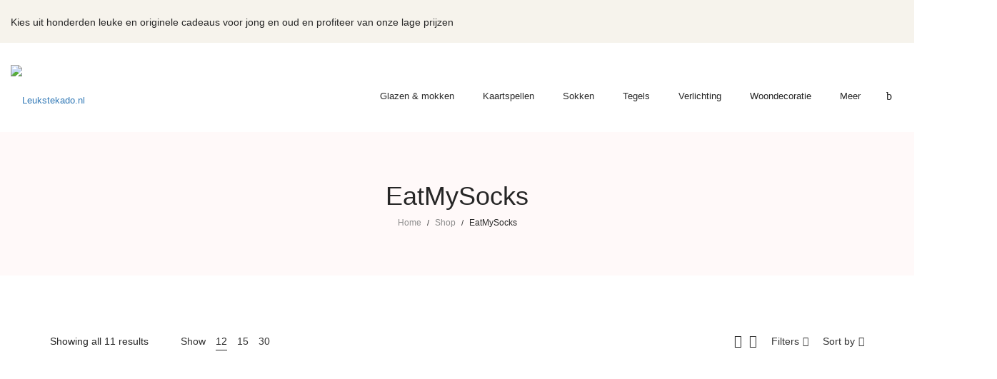

--- FILE ---
content_type: text/html; charset=UTF-8
request_url: https://www.leukstekado.nl/tag/eatmysocks/
body_size: 23915
content:
<!DOCTYPE html>
<html lang="nl-NL">
<head>
    <meta charset="UTF-8">
    <!--[if IE]>
    <meta http-equiv="X-UA-Compatible" content="IE=edge,chrome=1">
    <![endif]-->
    <meta name="viewport" content="width=device-width, initial-scale=1">
	<meta name="tradetracker-site-verification" content="0d64d2782ada5aba5de2126e9e00eb354e6e129d" />
    <link rel="profile" href="https://gmpg.org/xfn/11">
    <link rel="pingback" href="https://www.leukstekado.nl/xmlrpc.php">
	<!-- Google tag (gtag.js) -->
<script async src="https://www.googletagmanager.com/gtag/js?id=G-9GGJ9T94FN"></script>
<script>
  window.dataLayer = window.dataLayer || [];
  function gtag(){dataLayer.push(arguments);}
  gtag('js', new Date());

  gtag('config', 'G-9GGJ9T94FN');
</script>
    <meta name='robots' content='index, follow, max-image-preview:large, max-snippet:-1, max-video-preview:-1' />

	<!-- This site is optimized with the Yoast SEO plugin v20.9 - https://yoast.com/wordpress/plugins/seo/ -->
	<title>EatMySocks Archieven - Leukstekado.nl</title>
	<link rel="canonical" href="https://www.leukstekado.nl/tag/eatmysocks/" />
	<meta property="og:locale" content="nl_NL" />
	<meta property="og:type" content="article" />
	<meta property="og:title" content="EatMySocks Archieven - Leukstekado.nl" />
	<meta property="og:url" content="https://www.leukstekado.nl/tag/eatmysocks/" />
	<meta property="og:site_name" content="Leukstekado.nl" />
	<meta name="twitter:card" content="summary_large_image" />
	<script type="application/ld+json" class="yoast-schema-graph">{"@context":"https://schema.org","@graph":[{"@type":"CollectionPage","@id":"https://www.leukstekado.nl/tag/eatmysocks/","url":"https://www.leukstekado.nl/tag/eatmysocks/","name":"EatMySocks Archieven - Leukstekado.nl","isPartOf":{"@id":"https://www.leukstekado.nl/#website"},"primaryImageOfPage":{"@id":"https://www.leukstekado.nl/tag/eatmysocks/#primaryimage"},"image":{"@id":"https://www.leukstekado.nl/tag/eatmysocks/#primaryimage"},"thumbnailUrl":"https://www.leukstekado.nl/wp-content/uploads/2024/04/699031-Eat-My-Socks-Baguette-sokken-1.jpg","breadcrumb":{"@id":"https://www.leukstekado.nl/tag/eatmysocks/#breadcrumb"},"inLanguage":"nl-NL"},{"@type":"ImageObject","inLanguage":"nl-NL","@id":"https://www.leukstekado.nl/tag/eatmysocks/#primaryimage","url":"https://www.leukstekado.nl/wp-content/uploads/2024/04/699031-Eat-My-Socks-Baguette-sokken-1.jpg","contentUrl":"https://www.leukstekado.nl/wp-content/uploads/2024/04/699031-Eat-My-Socks-Baguette-sokken-1.jpg","width":1500,"height":1500},{"@type":"BreadcrumbList","@id":"https://www.leukstekado.nl/tag/eatmysocks/#breadcrumb","itemListElement":[{"@type":"ListItem","position":1,"name":"Home","item":"https://www.leukstekado.nl/"},{"@type":"ListItem","position":2,"name":"EatMySocks"}]},{"@type":"WebSite","@id":"https://www.leukstekado.nl/#website","url":"https://www.leukstekado.nl/","name":"Leukstekado.nl","description":"","potentialAction":[{"@type":"SearchAction","target":{"@type":"EntryPoint","urlTemplate":"https://www.leukstekado.nl/?s={search_term_string}"},"query-input":"required name=search_term_string"}],"inLanguage":"nl-NL"}]}</script>
	<!-- / Yoast SEO plugin. -->


<link rel='dns-prefetch' href='//fonts.googleapis.com' />
<link rel="alternate" type="application/rss+xml" title="Leukstekado.nl &raquo; feed" href="https://www.leukstekado.nl/feed/" />
<link rel="alternate" type="application/rss+xml" title="Leukstekado.nl &raquo; reacties feed" href="https://www.leukstekado.nl/comments/feed/" />
<link rel="alternate" type="application/rss+xml" title="Leukstekado.nl &raquo; EatMySocks Tag feed" href="https://www.leukstekado.nl/tag/eatmysocks/feed/" />
<style id='wp-img-auto-sizes-contain-inline-css' type='text/css'>
img:is([sizes=auto i],[sizes^="auto," i]){contain-intrinsic-size:3000px 1500px}
/*# sourceURL=wp-img-auto-sizes-contain-inline-css */
</style>

<style id='wp-emoji-styles-inline-css' type='text/css'>

	img.wp-smiley, img.emoji {
		display: inline !important;
		border: none !important;
		box-shadow: none !important;
		height: 1em !important;
		width: 1em !important;
		margin: 0 0.07em !important;
		vertical-align: -0.1em !important;
		background: none !important;
		padding: 0 !important;
	}
/*# sourceURL=wp-emoji-styles-inline-css */
</style>
<link rel='stylesheet' id='wp-block-library-css' href='https://www.leukstekado.nl/wp-includes/css/dist/block-library/style.min.css?ver=6.9'  media='all' />
<style id='global-styles-inline-css' type='text/css'>
:root{--wp--preset--aspect-ratio--square: 1;--wp--preset--aspect-ratio--4-3: 4/3;--wp--preset--aspect-ratio--3-4: 3/4;--wp--preset--aspect-ratio--3-2: 3/2;--wp--preset--aspect-ratio--2-3: 2/3;--wp--preset--aspect-ratio--16-9: 16/9;--wp--preset--aspect-ratio--9-16: 9/16;--wp--preset--color--black: #000000;--wp--preset--color--cyan-bluish-gray: #abb8c3;--wp--preset--color--white: #ffffff;--wp--preset--color--pale-pink: #f78da7;--wp--preset--color--vivid-red: #cf2e2e;--wp--preset--color--luminous-vivid-orange: #ff6900;--wp--preset--color--luminous-vivid-amber: #fcb900;--wp--preset--color--light-green-cyan: #7bdcb5;--wp--preset--color--vivid-green-cyan: #00d084;--wp--preset--color--pale-cyan-blue: #8ed1fc;--wp--preset--color--vivid-cyan-blue: #0693e3;--wp--preset--color--vivid-purple: #9b51e0;--wp--preset--gradient--vivid-cyan-blue-to-vivid-purple: linear-gradient(135deg,rgb(6,147,227) 0%,rgb(155,81,224) 100%);--wp--preset--gradient--light-green-cyan-to-vivid-green-cyan: linear-gradient(135deg,rgb(122,220,180) 0%,rgb(0,208,130) 100%);--wp--preset--gradient--luminous-vivid-amber-to-luminous-vivid-orange: linear-gradient(135deg,rgb(252,185,0) 0%,rgb(255,105,0) 100%);--wp--preset--gradient--luminous-vivid-orange-to-vivid-red: linear-gradient(135deg,rgb(255,105,0) 0%,rgb(207,46,46) 100%);--wp--preset--gradient--very-light-gray-to-cyan-bluish-gray: linear-gradient(135deg,rgb(238,238,238) 0%,rgb(169,184,195) 100%);--wp--preset--gradient--cool-to-warm-spectrum: linear-gradient(135deg,rgb(74,234,220) 0%,rgb(151,120,209) 20%,rgb(207,42,186) 40%,rgb(238,44,130) 60%,rgb(251,105,98) 80%,rgb(254,248,76) 100%);--wp--preset--gradient--blush-light-purple: linear-gradient(135deg,rgb(255,206,236) 0%,rgb(152,150,240) 100%);--wp--preset--gradient--blush-bordeaux: linear-gradient(135deg,rgb(254,205,165) 0%,rgb(254,45,45) 50%,rgb(107,0,62) 100%);--wp--preset--gradient--luminous-dusk: linear-gradient(135deg,rgb(255,203,112) 0%,rgb(199,81,192) 50%,rgb(65,88,208) 100%);--wp--preset--gradient--pale-ocean: linear-gradient(135deg,rgb(255,245,203) 0%,rgb(182,227,212) 50%,rgb(51,167,181) 100%);--wp--preset--gradient--electric-grass: linear-gradient(135deg,rgb(202,248,128) 0%,rgb(113,206,126) 100%);--wp--preset--gradient--midnight: linear-gradient(135deg,rgb(2,3,129) 0%,rgb(40,116,252) 100%);--wp--preset--font-size--small: 13px;--wp--preset--font-size--medium: 20px;--wp--preset--font-size--large: 36px;--wp--preset--font-size--x-large: 42px;--wp--preset--spacing--20: 0.44rem;--wp--preset--spacing--30: 0.67rem;--wp--preset--spacing--40: 1rem;--wp--preset--spacing--50: 1.5rem;--wp--preset--spacing--60: 2.25rem;--wp--preset--spacing--70: 3.38rem;--wp--preset--spacing--80: 5.06rem;--wp--preset--shadow--natural: 6px 6px 9px rgba(0, 0, 0, 0.2);--wp--preset--shadow--deep: 12px 12px 50px rgba(0, 0, 0, 0.4);--wp--preset--shadow--sharp: 6px 6px 0px rgba(0, 0, 0, 0.2);--wp--preset--shadow--outlined: 6px 6px 0px -3px rgb(255, 255, 255), 6px 6px rgb(0, 0, 0);--wp--preset--shadow--crisp: 6px 6px 0px rgb(0, 0, 0);}:where(.is-layout-flex){gap: 0.5em;}:where(.is-layout-grid){gap: 0.5em;}body .is-layout-flex{display: flex;}.is-layout-flex{flex-wrap: wrap;align-items: center;}.is-layout-flex > :is(*, div){margin: 0;}body .is-layout-grid{display: grid;}.is-layout-grid > :is(*, div){margin: 0;}:where(.wp-block-columns.is-layout-flex){gap: 2em;}:where(.wp-block-columns.is-layout-grid){gap: 2em;}:where(.wp-block-post-template.is-layout-flex){gap: 1.25em;}:where(.wp-block-post-template.is-layout-grid){gap: 1.25em;}.has-black-color{color: var(--wp--preset--color--black) !important;}.has-cyan-bluish-gray-color{color: var(--wp--preset--color--cyan-bluish-gray) !important;}.has-white-color{color: var(--wp--preset--color--white) !important;}.has-pale-pink-color{color: var(--wp--preset--color--pale-pink) !important;}.has-vivid-red-color{color: var(--wp--preset--color--vivid-red) !important;}.has-luminous-vivid-orange-color{color: var(--wp--preset--color--luminous-vivid-orange) !important;}.has-luminous-vivid-amber-color{color: var(--wp--preset--color--luminous-vivid-amber) !important;}.has-light-green-cyan-color{color: var(--wp--preset--color--light-green-cyan) !important;}.has-vivid-green-cyan-color{color: var(--wp--preset--color--vivid-green-cyan) !important;}.has-pale-cyan-blue-color{color: var(--wp--preset--color--pale-cyan-blue) !important;}.has-vivid-cyan-blue-color{color: var(--wp--preset--color--vivid-cyan-blue) !important;}.has-vivid-purple-color{color: var(--wp--preset--color--vivid-purple) !important;}.has-black-background-color{background-color: var(--wp--preset--color--black) !important;}.has-cyan-bluish-gray-background-color{background-color: var(--wp--preset--color--cyan-bluish-gray) !important;}.has-white-background-color{background-color: var(--wp--preset--color--white) !important;}.has-pale-pink-background-color{background-color: var(--wp--preset--color--pale-pink) !important;}.has-vivid-red-background-color{background-color: var(--wp--preset--color--vivid-red) !important;}.has-luminous-vivid-orange-background-color{background-color: var(--wp--preset--color--luminous-vivid-orange) !important;}.has-luminous-vivid-amber-background-color{background-color: var(--wp--preset--color--luminous-vivid-amber) !important;}.has-light-green-cyan-background-color{background-color: var(--wp--preset--color--light-green-cyan) !important;}.has-vivid-green-cyan-background-color{background-color: var(--wp--preset--color--vivid-green-cyan) !important;}.has-pale-cyan-blue-background-color{background-color: var(--wp--preset--color--pale-cyan-blue) !important;}.has-vivid-cyan-blue-background-color{background-color: var(--wp--preset--color--vivid-cyan-blue) !important;}.has-vivid-purple-background-color{background-color: var(--wp--preset--color--vivid-purple) !important;}.has-black-border-color{border-color: var(--wp--preset--color--black) !important;}.has-cyan-bluish-gray-border-color{border-color: var(--wp--preset--color--cyan-bluish-gray) !important;}.has-white-border-color{border-color: var(--wp--preset--color--white) !important;}.has-pale-pink-border-color{border-color: var(--wp--preset--color--pale-pink) !important;}.has-vivid-red-border-color{border-color: var(--wp--preset--color--vivid-red) !important;}.has-luminous-vivid-orange-border-color{border-color: var(--wp--preset--color--luminous-vivid-orange) !important;}.has-luminous-vivid-amber-border-color{border-color: var(--wp--preset--color--luminous-vivid-amber) !important;}.has-light-green-cyan-border-color{border-color: var(--wp--preset--color--light-green-cyan) !important;}.has-vivid-green-cyan-border-color{border-color: var(--wp--preset--color--vivid-green-cyan) !important;}.has-pale-cyan-blue-border-color{border-color: var(--wp--preset--color--pale-cyan-blue) !important;}.has-vivid-cyan-blue-border-color{border-color: var(--wp--preset--color--vivid-cyan-blue) !important;}.has-vivid-purple-border-color{border-color: var(--wp--preset--color--vivid-purple) !important;}.has-vivid-cyan-blue-to-vivid-purple-gradient-background{background: var(--wp--preset--gradient--vivid-cyan-blue-to-vivid-purple) !important;}.has-light-green-cyan-to-vivid-green-cyan-gradient-background{background: var(--wp--preset--gradient--light-green-cyan-to-vivid-green-cyan) !important;}.has-luminous-vivid-amber-to-luminous-vivid-orange-gradient-background{background: var(--wp--preset--gradient--luminous-vivid-amber-to-luminous-vivid-orange) !important;}.has-luminous-vivid-orange-to-vivid-red-gradient-background{background: var(--wp--preset--gradient--luminous-vivid-orange-to-vivid-red) !important;}.has-very-light-gray-to-cyan-bluish-gray-gradient-background{background: var(--wp--preset--gradient--very-light-gray-to-cyan-bluish-gray) !important;}.has-cool-to-warm-spectrum-gradient-background{background: var(--wp--preset--gradient--cool-to-warm-spectrum) !important;}.has-blush-light-purple-gradient-background{background: var(--wp--preset--gradient--blush-light-purple) !important;}.has-blush-bordeaux-gradient-background{background: var(--wp--preset--gradient--blush-bordeaux) !important;}.has-luminous-dusk-gradient-background{background: var(--wp--preset--gradient--luminous-dusk) !important;}.has-pale-ocean-gradient-background{background: var(--wp--preset--gradient--pale-ocean) !important;}.has-electric-grass-gradient-background{background: var(--wp--preset--gradient--electric-grass) !important;}.has-midnight-gradient-background{background: var(--wp--preset--gradient--midnight) !important;}.has-small-font-size{font-size: var(--wp--preset--font-size--small) !important;}.has-medium-font-size{font-size: var(--wp--preset--font-size--medium) !important;}.has-large-font-size{font-size: var(--wp--preset--font-size--large) !important;}.has-x-large-font-size{font-size: var(--wp--preset--font-size--x-large) !important;}
/*# sourceURL=global-styles-inline-css */
</style>

<style id='classic-theme-styles-inline-css' type='text/css'>
/*! This file is auto-generated */
.wp-block-button__link{color:#fff;background-color:#32373c;border-radius:9999px;box-shadow:none;text-decoration:none;padding:calc(.667em + 2px) calc(1.333em + 2px);font-size:1.125em}.wp-block-file__button{background:#32373c;color:#fff;text-decoration:none}
/*# sourceURL=/wp-includes/css/classic-themes.min.css */
</style>
<link rel='stylesheet' id='contact-form-7-css' href='https://www.leukstekado.nl/wp-content/plugins/contact-form-7/includes/css/styles.css?ver=5.7.7'  media='all' />
<link rel='stylesheet' id='rs-plugin-settings-css' href='https://www.leukstekado.nl/wp-content/plugins/revslider/public/assets/css/rs6.css?ver=6.4.3'  media='all' />
<style id='rs-plugin-settings-inline-css' type='text/css'>
#rs-demo-id {}
/*# sourceURL=rs-plugin-settings-inline-css */
</style>
<style id='woocommerce-inline-inline-css' type='text/css'>
.woocommerce form .form-row .required { visibility: visible; }
/*# sourceURL=woocommerce-inline-inline-css */
</style>
<link rel='stylesheet' id='font-awesome-css' href='https://www.leukstekado.nl/wp-content/themes/veera/assets/css/font-awesome.min.css?ver=1.1.6'  media='all' />
<style id='font-awesome-inline-css' type='text/css'>
@font-face{
                font-family: 'FontAwesome';
                src: url('//www.leukstekado.nl/wp-content/themes/veera/assets/fonts/fontawesome-webfont.eot');
                src: url('//www.leukstekado.nl/wp-content/themes/veera/assets/fonts/fontawesome-webfont.eot') format('embedded-opentype'),
                     url('//www.leukstekado.nl/wp-content/themes/veera/assets/fonts/fontawesome-webfont.woff2') format('woff2'),
                     url('//www.leukstekado.nl/wp-content/themes/veera/assets/fonts/fontawesome-webfont.woff') format('woff'),
                     url('//www.leukstekado.nl/wp-content/themes/veera/assets/fonts/fontawesome-webfont.ttf') format('truetype'),
                     url('//www.leukstekado.nl/wp-content/themes/veera/assets/fonts/fontawesome-webfont.svg') format('svg');
                font-weight:normal;
                font-style:normal
            }
/*# sourceURL=font-awesome-inline-css */
</style>
<link rel='stylesheet' id='animate-css-css' href='https://www.leukstekado.nl/wp-content/themes/veera/assets/css/animate.min.css?ver=1.1.6'  media='all' />
<link rel='stylesheet' id='veera-theme-css' href='https://www.leukstekado.nl/wp-content/themes/veera/style.css?ver=1.1.6'  media='all' />
<style id='veera-theme-inline-css' type='text/css'>
.site-loading .la-image-loading {opacity: 1;visibility: visible}.la-image-loading.spinner-custom .content {width: 100px;margin-top: -50px;height: 100px;margin-left: -50px;text-align: center}.la-image-loading.spinner-custom .content img {width: auto;margin: 0 auto}.site-loading #page.site {opacity: 0;transition: all .3s ease-in-out}#page.site {opacity: 1}.la-image-loading {opacity: 0;position: fixed;z-index: 999999;left: 0;top: 0;right: 0;bottom: 0;background: #fff;overflow: hidden;transition: all .3s ease-in-out;-webkit-transition: all .3s ease-in-out;visibility: hidden}.la-image-loading .content {position: absolute;width: 50px;height: 50px;top: 50%;left: 50%;margin-left: -25px;margin-top: -25px}.la-loader.spinner1 {width: 40px;height: 40px;margin: 5px;display: block;box-shadow: 0 0 20px 0 rgba(0, 0, 0, 0.15);-webkit-box-shadow: 0 0 20px 0 rgba(0, 0, 0, 0.15);-webkit-animation: la-rotateplane 1.2s infinite ease-in-out;animation: la-rotateplane 1.2s infinite ease-in-out;border-radius: 3px;-moz-border-radius: 3px;-webkit-border-radius: 3px}.la-loader.spinner2 {width: 40px;height: 40px;margin: 5px;box-shadow: 0 0 20px 0 rgba(0, 0, 0, 0.15);-webkit-box-shadow: 0 0 20px 0 rgba(0, 0, 0, 0.15);border-radius: 100%;-webkit-animation: la-scaleout 1.0s infinite ease-in-out;animation: la-scaleout 1.0s infinite ease-in-out}.la-loader.spinner3 {margin: 15px 0 0 -10px;width: 70px;text-align: center}.la-loader.spinner3 [class*="bounce"] {width: 18px;height: 18px;box-shadow: 0 0 20px 0 rgba(0, 0, 0, 0.15);-webkit-box-shadow: 0 0 20px 0 rgba(0, 0, 0, 0.15);border-radius: 100%;display: inline-block;-webkit-animation: la-bouncedelay 1.4s infinite ease-in-out;animation: la-bouncedelay 1.4s infinite ease-in-out;-webkit-animation-fill-mode: both;animation-fill-mode: both}.la-loader.spinner3 .bounce1 {-webkit-animation-delay: -.32s;animation-delay: -.32s}.la-loader.spinner3 .bounce2 {-webkit-animation-delay: -.16s;animation-delay: -.16s}.la-loader.spinner4 {margin: 5px;width: 40px;height: 40px;text-align: center;-webkit-animation: la-rotate 2.0s infinite linear;animation: la-rotate 2.0s infinite linear}.la-loader.spinner4 [class*="dot"] {width: 60%;height: 60%;display: inline-block;position: absolute;top: 0;border-radius: 100%;-webkit-animation: la-bounce 2.0s infinite ease-in-out;animation: la-bounce 2.0s infinite ease-in-out;box-shadow: 0 0 20px 0 rgba(0, 0, 0, 0.15);-webkit-box-shadow: 0 0 20px 0 rgba(0, 0, 0, 0.15)}.la-loader.spinner4 .dot2 {top: auto;bottom: 0;-webkit-animation-delay: -1.0s;animation-delay: -1.0s}.la-loader.spinner5 {margin: 5px;width: 40px;height: 40px}.la-loader.spinner5 div {width: 33%;height: 33%;float: left;-webkit-animation: la-cubeGridScaleDelay 1.3s infinite ease-in-out;animation: la-cubeGridScaleDelay 1.3s infinite ease-in-out}.la-loader.spinner5 div:nth-child(1), .la-loader.spinner5 div:nth-child(5), .la-loader.spinner5 div:nth-child(9) {-webkit-animation-delay: .2s;animation-delay: .2s}.la-loader.spinner5 div:nth-child(2), .la-loader.spinner5 div:nth-child(6) {-webkit-animation-delay: .3s;animation-delay: .3s}.la-loader.spinner5 div:nth-child(3) {-webkit-animation-delay: .4s;animation-delay: .4s}.la-loader.spinner5 div:nth-child(4), .la-loader.spinner5 div:nth-child(8) {-webkit-animation-delay: .1s;animation-delay: .1s}.la-loader.spinner5 div:nth-child(7) {-webkit-animation-delay: 0s;animation-delay: 0s}@-webkit-keyframes la-rotateplane {0% {-webkit-transform: perspective(120px)}50% {-webkit-transform: perspective(120px) rotateY(180deg)}100% {-webkit-transform: perspective(120px) rotateY(180deg) rotateX(180deg)}}@keyframes la-rotateplane {0% {transform: perspective(120px) rotateX(0deg) rotateY(0deg)}50% {transform: perspective(120px) rotateX(-180.1deg) rotateY(0deg)}100% {transform: perspective(120px) rotateX(-180deg) rotateY(-179.9deg)}}@-webkit-keyframes la-scaleout {0% {-webkit-transform: scale(0)}100% {-webkit-transform: scale(1);opacity: 0}}@keyframes la-scaleout {0% {transform: scale(0);-webkit-transform: scale(0)}100% {transform: scale(1);-webkit-transform: scale(1);opacity: 0}}@-webkit-keyframes la-bouncedelay {0%, 80%, 100% {-webkit-transform: scale(0)}40% {-webkit-transform: scale(1)}}@keyframes la-bouncedelay {0%, 80%, 100% {transform: scale(0)}40% {transform: scale(1)}}@-webkit-keyframes la-rotate {100% {-webkit-transform: rotate(360deg)}}@keyframes la-rotate {100% {transform: rotate(360deg);-webkit-transform: rotate(360deg)}}@-webkit-keyframes la-bounce {0%, 100% {-webkit-transform: scale(0)}50% {-webkit-transform: scale(1)}}@keyframes la-bounce {0%, 100% {transform: scale(0)}50% {transform: scale(1)}}@-webkit-keyframes la-cubeGridScaleDelay {0% {-webkit-transform: scale3d(1, 1, 1)}35% {-webkit-transform: scale3d(0, 0, 1)}70% {-webkit-transform: scale3d(1, 1, 1)}100% {-webkit-transform: scale3d(1, 1, 1)}}@keyframes la-cubeGridScaleDelay {0% {transform: scale3d(1, 1, 1)}35% {transform: scale3d(0, 0, 1)}70% {transform: scale3d(1, 1, 1)}100% {transform: scale3d(1, 1, 1)}}.la-loader.spinner1, .la-loader.spinner2, .la-loader.spinner3 [class*="bounce"], .la-loader.spinner4 [class*="dot"], .la-loader.spinner5 div{background-color: #92725b}.show-when-logged{display: none !important}.section-page-header{color: #262626;background-repeat: repeat;background-position: left top;background-color: #fff9f9}.section-page-header .page-title{color: #262626}.section-page-header a{color: #8d8d8d}.section-page-header a:hover{color: #262626}.section-page-header .page-header-inner{padding-top: 25px;padding-bottom: 25px}@media(min-width: 768px){.section-page-header .page-header-inner{padding-top: 45px;padding-bottom: 45px}}@media(min-width: 992px){.section-page-header .page-header-inner{padding-top: 70px;padding-bottom: 65px}}.site-main{}body.veera-body{font-size: 13px;background-repeat: repeat;background-position: left top}body.veera-body.body-boxed #page.site{width: 1230px;max-width: 100%;margin-left: auto;margin-right: auto;background-repeat: repeat;background-position: left top}body.veera-body.body-boxed .site-header .site-header-inner{max-width: 1230px}body.veera-body.body-boxed .site-header.is-sticky .site-header-inner{left: calc( (100% - 1230px)/2 );left: -webkit-calc( (100% - 1230px)/2 )}#masthead_aside,.site-header .site-header-inner{background-repeat: repeat;background-position: left top;background-color: #fff}.enable-header-transparency .site-header:not(.is-sticky) .site-header-inner{background-repeat: repeat;background-position: left top;background-color: rgba(0,0,0,0)}.footer-top{background-repeat: repeat;background-position: left top;background-color: rgba(38,38,38,0);padding-top:35px;padding-bottom:30px;border-top-width:1px;border-top-style:solid;border-top-color:#d8d8d8}.open-newsletter-popup .lightcase-inlineWrap{background-image: url(//veera.la-studioweb.com/wp-content/uploads/2018/07/background_newsletter.jpg);background-repeat: no-repeat;background-position: center center;background-size: cover}.header-v6 #masthead_aside .mega-menu > li > a,.header-v7 #header_aside .mega-menu > li > a,.site-main-nav .main-menu > li > a{font-size: 16px}.mega-menu .popup{font-size: 12px}.mega-menu .mm-popup-wide .inner > ul.sub-menu > li li > a,.mega-menu .mm-popup-narrow li.menu-item > a{font-size: 12px}.mega-menu .mm-popup-wide .inner > ul.sub-menu > li > a{font-size: 13px}.site-header .site-branding a{height: 80px;line-height: 80px}.site-header .header-component-inner{padding-top: 20px;padding-bottom: 20px}.site-header .header-main .la_com_action--dropdownmenu .menu,.site-header .mega-menu > li > .popup{margin-top: 40px}.site-header .header-main .la_com_action--dropdownmenu:hover .menu,.site-header .mega-menu > li:hover > .popup{margin-top: 20px}.site-header.is-sticky .site-branding a{height: 80px;line-height: 80px}.site-header.is-sticky .header-component-inner{padding-top: 20px;padding-bottom: 20px}.site-header.is-sticky .header-main .la_com_action--dropdownmenu .menu,.site-header.is-sticky .mega-menu > li > .popup{margin-top: 40px}.site-header.is-sticky .header-main .la_com_action--dropdownmenu:hover .menu,.site-header.is-sticky .mega-menu > li:hover > .popup{margin-top: 20px}@media(max-width: 1300px) and (min-width: 992px){.site-header .site-branding a{height: 100px;line-height: 100px}.site-header .header-component-inner{padding-top: 30px;padding-bottom: 30px}.site-header .header-main .la_com_action--dropdownmenu .menu,.site-header .mega-menu > li > .popup{margin-top: 50px}.site-header .header-main .la_com_action--dropdownmenu:hover .menu,.site-header .mega-menu > li:hover > .popup{margin-top: 30px}.site-header.is-sticky .site-branding a{height: 80px;line-height: 80px}.site-header.is-sticky .header-component-inner{padding-top: 20px;padding-bottom: 20px}.site-header.is-sticky .header-main .la_com_action--dropdownmenu .menu,.site-header.is-sticky .mega-menu > li > .popup{margin-top: 40px}.site-header.is-sticky .header-main .la_com_action--dropdownmenu:hover .menu,.site-header.is-sticky .mega-menu > li:hover > .popup{margin-top: 20px}}@media(max-width: 991px){.site-header-mobile .site-branding a{height: 70px;line-height: 70px}.site-header-mobile .header-component-inner{padding-top: 15px;padding-bottom: 15px}.site-header-mobile.is-sticky .site-branding a{height: 70px;line-height: 70px}.site-header-mobile.is-sticky .header-component-inner{padding-top: 15px;padding-bottom: 15px}}.header-v6 #header_aside,.header-v5 #masthead_aside{background-repeat: repeat;background-position: left top;background-color: #fff}.header-v6.enable-header-transparency #header_aside,.header-v5.enable-header-transparency #masthead_aside{background-repeat: repeat;background-position: left top;background-color: rgba(0,0,0,0)}.widget_recent_entries .pr-item .pr-item--right a, .single_post_quote_wrap .quote-wrapper .format-content, .la_testimonials--style-2 .loop__item__desc, .la_testimonials--style-3 .loop__item__desc, .la_testimonials--style-4 .loop__item__desc, .la_testimonials--style-5 .loop__item__desc, .la_testimonials--style-7 .loop__item__desc, .la_testimonials--style-9 .loop__item__desc, .la-sc-icon-boxes.icon-type-number .type-number, .member--style-1 .loop__item__meta, .member--style-2 .member__item__role, .member--style-3 .member__item__role, .banner-type-5 .b-title1, .la-blockquote.style-2 p, .la-blockquote.style-3 p,.la_testimonials--style-1 .loop__item__desc,.la_testimonials--style-1 .testimonial_item--role,.elm-countdown.elm-countdown-style-3 .countdown-period,.elm-countdown.elm-countdown-style-4 .countdown-period,.la-blockquote.style-4 p,.three-font-family,.highlight-font-family {font-family: "Playfair Display", "Helvetica Neue", Arial, sans-serif}h1,.h1, h2,.h2, h3,.h3, h4,.h4, h5,.h5, h6,.h6, .mega-menu .mm-popup-wide .inner > ul.sub-menu > li > a, .la-service-box.service-type-3 .b-title1, .heading-font-family {font-family: "Poppins", "Helvetica Neue", Arial, sans-serif}body, .la-blockquote.style-1 footer {font-family: "Poppins", "Helvetica Neue", Arial, sans-serif}.products-grid-1 .product_item--thumbnail-holder > a:not(.woocommerce-loop-product__link):last-child:hover,.background-color-primary, .item--link-overlay:before, .dl-menu .tip.hot,.mega-menu .tip.hot,.menu .tip.hot, .related-posts-design-1 .block_heading .block_heading--title span:after, .comment-form .form-submit input:hover, .pf-default.pf-style-1 .loop__item__info:after, .pf-default.pf-style-2 .loop__item__info, .pf-default.pf-style-4 .loop__item__info:after, .pf-default.pf-style-5 .loop__item__thumbnail--linkoverlay:before, .member--style-4 .loop__item__thumbnail .item--social a:hover, .pricing.style-1:hover .pricing__action a, .pricing.style-4:hover .pricing__action a, .pricing.style-5:hover .pricing__action a, .la-newsletter-popup .yikes-easy-mc-form .yikes-easy-mc-submit-button:hover, .la_hotspot_sc[data-style="color_pulse"] .la_hotspot, .la_hotspot_sc .la_hotspot_wrap .nttip, .single-release-content .lastudio-release-buttons .lastudio-release-button a, .social-media-link.style-round a:hover, .social-media-link.style-square a:hover, .social-media-link.style-circle a:hover, .social-media-link.style-outline a:hover, .social-media-link.style-circle-outline a:hover, .la-timeline-wrap.style-1 .timeline-block .timeline-dot, .products-list .product_item .product_item--thumbnail .product_item--action .quickview:hover,.products-grid-2 .product_item_thumbnail_action .button:hover,.products-grid-1 .product_item_thumbnail_action .button:hover, .woocommerce.special_offers .product_item--info .la-custom-badge, .la-woo-product-gallery > .woocommerce-product-gallery__trigger, .product--summary .single_add_to_cart_button:hover, .custom-product-wrap .block_heading--title span:after, .woocommerce-MyAccount-navigation li:hover a, .woocommerce-MyAccount-navigation li.is-active a, .registration-form .button, .socials-color a:hover {background-color: #92725b}.background-color-secondary, .slick-slider .slick-dots button, .wc-toolbar .wc-ordering ul li:hover a, .wc-toolbar .wc-ordering ul li.active a, .widget_layered_nav.widget_layered_nav--borderstyle li:hover a, .widget_layered_nav.widget_layered_nav--borderstyle li.active a, .showposts-loop.showposts-list.list-1 .btn-readmore:hover, .showposts-loop.grid-3 .btn-readmore:hover, .comment-form .form-submit input, .pf-default.pf-style-3 .loop__item__info:after, .pricing.style-1 .pricing__action a, .la-newsletter-popup .yikes-easy-mc-form .yikes-easy-mc-submit-button, .single-release-content .lastudio-release-buttons .lastudio-release-button a:hover, .social-media-link.style-round a, .social-media-link.style-square a, .social-media-link.style-circle a, .product--summary .single_add_to_cart_button {background-color: #262626}.background-color-secondary, .socials-color a {background-color: #E7E7E7}.background-color-body {background-color: #8D8D8D}.background-color-border {background-color: #E7E7E7}a:hover, .elm-loadmore-ajax a:hover, .search-form .search-button:hover, .slick-slider .slick-dots li:hover span,.slick-slider .slick-dots .slick-active span, .slick-slider .slick-arrow:hover,.la-slick-nav .slick-arrow:hover, .vertical-style ul li:hover a, .vertical-style ul li.active a, .widget.widget_product_tag_cloud a.active,.widget.widget_product_tag_cloud .active a,.widget.product-sort-by .active a,.widget.widget_layered_nav .active a,.widget.la-price-filter-list .active a, .product_list_widget a:hover, #header_aside .btn-aside-toggle:hover, .dl-menu .tip.hot .tip-arrow:before,.mega-menu .tip.hot .tip-arrow:before,.menu .tip.hot .tip-arrow:before, .la_testimonials--style-2 .entry-title, .la_testimonials--style-3 .entry-title, ul.list-icon-checked li:before,ol.list-icon-checked li:before,.wpb_text_column.list-icon-checked .wpb_wrapper > ol li:before,.wpb_text_column.list-icon-checked .wpb_wrapper > ul li:before, ul.list-icon-checked2 li:before,ol.list-icon-checked2 li:before,.wpb_text_column.list-icon-checked2 .wpb_wrapper > ol li:before,.wpb_text_column.list-icon-checked2 .wpb_wrapper > ul li:before, ul.list-icon-dots li:before,ol.list-icon-dots li:before,.wpb_text_column.list-icon-dots .wpb_wrapper > ol li:before,.wpb_text_column.list-icon-dots .wpb_wrapper > ul li:before, .vc_custom_heading.heading__viewall a:hover, .vc_custom_heading.heading__viewall a:focus, .vc_custom_heading.heading__viewall2 a, .vc_custom_heading.heading__shopnow a:hover, .vc_custom_heading.heading__shopnow a:focus, .member--style-5 .entry-title, .wpb-js-composer .la__tta .vc_active .vc_tta-panel-heading .vc_tta-panel-title, .la__ttaac > .vc_tta.accordion--1 .vc_tta-panel.vc_active .vc_tta-title-text, .la-service-box.service-type-4 .box-inner:hover .b-title1, .easy_mc__style1 .yikes-easy-mc-form .yikes-easy-mc-submit-button:hover, .easy_mc__style3 .yikes-easy-mc-form .yikes-easy-mc-submit-button:hover, .la-lists-icon .la-sc-icon-item > span, ul.list-dots.primary > li:before,ul.list-checked.primary > li:before, body .vc_toggle.vc_toggle_default.vc_toggle_active .vc_toggle_title h4, .la-timeline-wrap.style-1 .timeline-block .timeline-subtitle, .product_item--thumbnail .elm-countdown .countdown-amount, .product_item .price ins, .product--summary .social--sharing a:hover, .product--summary .add_compare:hover,.product--summary .add_wishlist:hover, .cart-collaterals .woocommerce-shipping-calculator .button:hover,.cart-collaterals .la-coupon .button:hover, #customer_login .woocommerce-privacy-policy-text a, p.lost_password {color: #92725b}.la__ttaac > .vc_tta.accordion--4 .vc_tta-panel.vc_active .vc_tta-panel-title > a,.text-color-primary {color: #92725b !important}.swatch-wrapper:hover, .swatch-wrapper.selected, .member--style-2 .loop__item__thumbnail:after, .member--style-3 .loop__item__info:after, .member--style-3 .loop__item__info:before, .banner-type-7 .box-inner:hover .banner--btn,.banner-type-7 .banner--btn:hover, .la-service-box.service-type-4 .box-inner:hover, .social-media-link.style-outline a:hover, .social-media-link.style-circle-outline a:hover {border-color: #92725b}.border-color-primary {border-color: #92725b !important}.border-top-color-primary {border-top-color: #92725b !important}.border-bottom-color-primary {border-bottom-color: #92725b !important}.border-left-color-primary {border-left-color: #92725b !important}.border-right-color-primary {border-right-color: #92725b !important}.la-pagination ul .page-numbers.current, .la-pagination ul .page-numbers:hover, .woocommerce-message,.woocommerce-error,.woocommerce-info, .form-row label, .wc-toolbar .woocommerce-result-count,.wc-toolbar .wc-view-toggle .active, .wc-toolbar .wc-view-count li.active, div.quantity, .widget_recent_entries .pr-item .pr-item--right a:not(:hover), .widget_recent_comments li.recentcomments a, .product_list_widget a, .product_list_widget .amount, .widget_layered_nav.widget_layered_nav--nostyle ul li, .sf-fields .search-field:focus, #header_aside .btn-aside-toggle, .widget.widget_product_tag_cloud .tagcloud, .sidebar-inner .dokan-category-menu #cat-drop-stack > ul li.parent-cat-wrap, .showposts-loop .loop__item__meta--footer, .author-info__name,.author-info__link, .post-navigation .post-title, .commentlist .comment-meta .comment-author, .woocommerce-Reviews .woocommerce-review__author, .woocommerce-Reviews .woocommerce-Reviews-title,.comments-container .comments-title h3,.comment-respond .comment-reply-title, .portfolio-nav, .pf-info-wrapper .pf-info-label, .pf-info-wrapper .social--sharing a:hover, .la_testimonials--style-1 .loop__item__desc, .la_testimonials--style-2 .testimonial_item, .la_testimonials--style-3 .loop__item__desc, .la_testimonials--style-4 .loop__item__desc, .la_testimonials--style-7 .loop__item__inner, .la_testimonials--style-9 .loop__item__inner2, .la_testimonials--style-10 .loop__item__inner2, .ib-link-read_more .icon-boxes-inner > a:not(:hover), .vc_custom_heading.heading__viewall a, .vc_custom_heading.heading__viewall2 a:hover, .vc_custom_heading.heading__viewall2 a:focus, .vc_custom_heading.heading__shopnow a, .pf-default.pf-style-6 .loop__item__info, .pf-special.pf-style-1 .loop__item__info, .member--style-2 .member__item__role, .member--style-3 .member__item__role, .member--style-3 .item--social, .member--style-5 .loop__item__info, .pricing.style-2 .pricing__price-box, .pricing.style-3 .pricing__title, .pricing.style-3 .pricing__price-box, .elm-countdown.elm-countdown-style-1 .countdown-amount, .elm-countdown.elm-countdown-style-3 .countdown-amount, .elm-countdown.elm-countdown-style-4, .la__tta .tab--1 .vc_tta-tabs-list .vc_active a, .la__tta .tab--2 .vc_tta-tabs-list .vc_active a, .la__tta .tab--3 .vc_tta-tabs-list .vc_active a, .la-service-box.service-type-1 .banner--info, .la-service-box.service-type-3 .b-title1, .la-service-box.service-type-4 .b-title1, .la-service-box.service-type-5, .easy_mc__style1 .yikes-easy-mc-form .yikes-easy-mc-email:focus, .easy_mc__style1 .yikes-easy-mc-form .yikes-easy-mc-submit-button, .easy_mc__style3 .yikes-easy-mc-form .yikes-easy-mc-submit-button, .la-newsletter-popup .yikes-easy-mc-form .yikes-easy-mc-email:focus, .single-release-content .release-info-container .release-meta-container strong, .la-blockquote.style-4, .la-blockquote.style-3, ul.list-dots.secondary > li:before,ul.list-checked.secondary > li:before, .product_item--info .elm-countdown .countdown-amount, .product_item .price > .amount, .products-list .product_item .price, .products-list .product_item .product_item--info .add_compare,.products-list .product_item .product_item--info .add_wishlist, .products-list-mini .product_item .price, .products-list .product_item .product_item--thumbnail .product_item--action .quickview,.products-grid-2 .product_item_thumbnail_action .button,.products-grid-1 .product_item_thumbnail_action .button, .la-woo-thumbs .slick-arrow, .product--summary .single-price-wrapper .price ins .amount,.product--summary .single-price-wrapper .price > .amount, .product--summary .product_meta, .product--summary .product_meta_sku_wrapper, .product--summary .product-share-box, .product--summary .group_table td, .product--summary .variations td, .product--summary .add_compare,.product--summary .add_wishlist, .wc-tabs li:hover > a,.wc-tabs li.active > a, .wc-tab .wc-tab-title, .shop_table td.product-price,.shop_table td.product-subtotal, .shop_table .product-name a, .cart-collaterals .shop_table, .cart-collaterals .woocommerce-shipping-calculator .button,.cart-collaterals .la-coupon .button, .woocommerce > p.cart-empty:before, table.woocommerce-checkout-review-order-table, .wc_payment_methods .wc_payment_method label, .woocommerce-order ul strong, .blog-main-loop__btn-loadmore {color: #262626}.text-color-secondary {color: #262626 !important}input:focus, select:focus, textarea:focus, .showposts-loop.showposts-list.list-1 .btn-readmore:hover, .showposts-loop.grid-3 .btn-readmore:hover {border-color: #262626}.border-color-secondary {border-color: #262626 !important}.border-top-color-secondary {border-top-color: #262626 !important}.border-bottom-color-secondary {border-bottom-color: #262626 !important}.border-left-color-secondary {border-left-color: #262626 !important}.border-right-color-secondary {border-right-color: #262626 !important}h1,.h1, h2,.h2, h3,.h3, h4,.h4, h5,.h5, h6,.h6, table th, .sidebar-inner ul.menu li, .sidebar-inner .dokan-category-menu .widget-title, .product--summary .social--sharing a, .extradiv-after-frm-cart {color: #262626}.text-color-heading {color: #262626 !important}.border-color-heading {border-color: #262626 !important}.border-top-color-heading {border-top-color: #262626 !important}.border-bottom-color-heading {border-bottom-color: #262626 !important}.border-left-color-heading {border-left-color: #262626 !important}.border-right-color-heading {border-right-color: #262626 !important}.text-color-three {color: #e7e7e7 !important}.la-pagination ul .page-numbers.current, .la-pagination ul .page-numbers:hover {border-color: #e7e7e7}.border-color-three {border-color: #e7e7e7 !important}.border-top-color-three {border-top-color: #e7e7e7 !important}.border-bottom-color-three {border-bottom-color: #e7e7e7 !important}.border-left-color-three {border-left-color: #e7e7e7 !important}.border-right-color-three {border-right-color: #e7e7e7 !important}body, .easy_mc__style1 .yikes-easy-mc-form .yikes-easy-mc-email, .la-newsletter-popup .yikes-easy-mc-form .yikes-easy-mc-email, table.woocommerce-checkout-review-order-table .variation,table.woocommerce-checkout-review-order-table .product-quantity {color: #8d8d8d}.text-color-body {color: #8d8d8d !important}.border-color-body {border-color: #8d8d8d !important}.border-top-color-body {border-top-color: #8d8d8d !important}.border-bottom-color-body {border-bottom-color: #8d8d8d !important}.border-left-color-body {border-left-color: #8d8d8d !important}.border-right-color-body {border-right-color: #8d8d8d !important}input, select, textarea, table, table th,table td, .share-links a, .select2-container .select2-selection--single, .swatch-wrapper, .widget_shopping_cart_content .total, .calendar_wrap caption, .widget-border.widget, .widget-border-bottom.widget, .commentlist .comment_container, .easy_mc__style1 .yikes-easy-mc-form .yikes-easy-mc-email, .la-newsletter-popup .yikes-easy-mc-form .yikes-easy-mc-email, .social-media-link.style-outline a, body .vc_toggle.vc_toggle_default, .la-timeline-wrap.style-1 .timeline-line, .la-timeline-wrap.style-2 .timeline-title:after, .shop_table.woocommerce-cart-form__contents td, .showposts-loop.main-search-loop .btn-readmore {border-color: #e7e7e7}.border-color {border-color: #e7e7e7 !important}.border-top-color {border-top-color: #e7e7e7 !important}.border-bottom-color {border-bottom-color: #e7e7e7 !important}.border-left-color {border-left-color: #e7e7e7 !important}.border-right-color {border-right-color: #e7e7e7 !important}.btn {color: #fff;background-color: #262626}.btn:hover {background-color: #92725b;color: #fff}.btn.btn-primary {background-color: #92725b;color: #fff}.btn.btn-primary:hover {color: #fff;background-color: #262626}.btn.btn-outline {border-color: #e7e7e7;color: #262626}.btn.btn-outline:hover {color: #fff;background-color: #92725b;border-color: #92725b}.btn.btn-style-flat.btn-color-primary {background-color: #92725b}.btn.btn-style-flat.btn-color-primary:hover {background-color: #262626}.btn.btn-style-flat.btn-color-white {background-color: #fff;color: #262626}.btn.btn-style-flat.btn-color-white:hover {color: #fff;background-color: #92725b}.btn.btn-style-flat.btn-color-white2 {background-color: #fff;color: #262626}.btn.btn-style-flat.btn-color-white2:hover {color: #fff;background-color: #262626}.btn.btn-style-flat.btn-color-gray {background-color: #8d8d8d}.btn.btn-style-flat.btn-color-gray:hover {background-color: #92725b}.btn.btn-style-outline:hover {border-color: #92725b;background-color: #92725b;color: #fff}.btn.btn-style-outline.btn-color-black {border-color: #262626;color: #262626}.btn.btn-style-outline.btn-color-black:hover {border-color: #92725b;background-color: #92725b;color: #fff}.btn.btn-style-outline.btn-color-primary {border-color: #92725b;color: #92725b}.btn.btn-style-outline.btn-color-primary:hover {border-color: #262626;background-color: #262626;color: #fff}.btn.btn-style-outline.btn-color-white {border-color: #fff;color: #fff}.btn.btn-style-outline.btn-color-white:hover {border-color: #92725b;background-color: #92725b;color: #fff}.btn.btn-style-outline.btn-color-white2 {border-color: rgba(255, 255, 255, 0.5);color: #fff}.btn.btn-style-outline.btn-color-white2:hover {border-color: #262626;background-color: #262626;color: #fff}.btn.btn-style-outline.btn-color-gray {border-color: rgba(35, 35, 36, 0.2);color: #262626}.btn.btn-style-outline.btn-color-gray:hover {border-color: #92725b;background-color: #92725b;color: #fff !important}.woocommerce.add_to_cart_inline a {border-color: #e7e7e7;color: #262626}.woocommerce.add_to_cart_inline a:hover {background-color: #262626;border-color: #262626;color: #fff}.elm-loadmore-ajax a {color: #262626}.elm-loadmore-ajax a:hover {color: #92725b;border-color: #92725b}form.track_order .button,.place-order .button,.wc-proceed-to-checkout .button,.widget_shopping_cart_content .button,.woocommerce-MyAccount-content form .button,.lost_reset_password .button,form.register .button,.checkout_coupon .button,.woocomerce-form .button {background-color: #262626;border-color: #262626;color: #fff;min-width: 150px}form.track_order .button:hover,.place-order .button:hover,.wc-proceed-to-checkout .button:hover,.widget_shopping_cart_content .button:hover,.woocommerce-MyAccount-content form .button:hover,.lost_reset_password .button:hover,form.register .button:hover,.checkout_coupon .button:hover,.woocomerce-form .button:hover {background-color: #92725b;border-color: #92725b;color: #fff}.shop_table.cart td.actions .button {background-color: transparent;color: #262626;border-color: #e7e7e7}.shop_table.cart td.actions .button:hover {color: #fff;background-color: #262626;border-color: #262626}.widget_price_filter .button {color: #fff;background-color: #262626}.widget_price_filter .button:hover {color: #fff;background-color: #92725b}#header_menu_burger,#masthead_aside,#header_aside {background-color: #fff;color: #262626}#header_menu_burger h1,#header_menu_burger .h1,#header_menu_burger h2,#header_menu_burger .h2,#header_menu_burger h3,#header_menu_burger .h3,#header_menu_burger h4,#header_menu_burger .h4,#header_menu_burger h5,#header_menu_burger .h5,#header_menu_burger h6,#header_menu_burger .h6,#masthead_aside h1,#masthead_aside .h1,#masthead_aside h2,#masthead_aside .h2,#masthead_aside h3,#masthead_aside .h3,#masthead_aside h4,#masthead_aside .h4,#masthead_aside h5,#masthead_aside .h5,#masthead_aside h6,#masthead_aside .h6,#header_aside h1,#header_aside .h1,#header_aside h2,#header_aside .h2,#header_aside h3,#header_aside .h3,#header_aside h4,#header_aside .h4,#header_aside h5,#header_aside .h5,#header_aside h6,#header_aside .h6 {color: #262626}#header_menu_burger ul:not(.sub-menu) > li > a,#masthead_aside ul:not(.sub-menu) > li > a,#header_aside ul:not(.sub-menu) > li > a {color: #262626}#header_menu_burger ul:not(.sub-menu) > li:hover > a,#masthead_aside ul:not(.sub-menu) > li:hover > a,#header_aside ul:not(.sub-menu) > li:hover > a {color: #d25b5b}.header--aside .header_component--dropdown-menu .menu {background-color: #fff}.header--aside .header_component > a {color: #262626}.header--aside .header_component:hover > a {color: #d25b5b}ul.mega-menu .popup li > a {color: #8d8d8d;background-color: rgba(0,0,0,0)}ul.mega-menu .popup li:hover > a {color: #262626;background-color: rgba(0,0,0,0)}ul.mega-menu .popup li.active > a {color: #262626;background-color: rgba(0,0,0,0)}ul.mega-menu .mm-popup-wide .popup li.mm-item-level-2 > a {color: #8d8d8d;background-color: rgba(0,0,0,0)}ul.mega-menu .mm-popup-wide .popup li.mm-item-level-2:hover > a {color: #262626;background-color: rgba(0,0,0,0)}ul.mega-menu .mm-popup-wide .popup li.mm-item-level-2.active > a {color: #262626;background-color: rgba(0,0,0,0)}ul.mega-menu .popup > .inner,ul.mega-menu .mm-popup-wide .inner > ul.sub-menu > li li ul.sub-menu,ul.mega-menu .mm-popup-narrow ul ul {background-color: #fff}ul.mega-menu .mm-popup-wide .inner > ul.sub-menu > li li li:hover > a,ul.mega-menu .mm-popup-narrow li.menu-item:hover > a {color: #262626;background-color: rgba(0,0,0,0)}ul.mega-menu .mm-popup-wide .inner > ul.sub-menu > li li li.active > a,ul.mega-menu .mm-popup-narrow li.menu-item.active > a {color: #262626;background-color: rgba(0,0,0,0)}ul.mega-menu .mm-popup-wide .popup > .inner {background-color: #fff}ul.mega-menu .mm-popup-wide .inner > ul.sub-menu > li > a {color: #262626}.site-main-nav .main-menu > li > a {color: #262626;background-color: rgba(0,0,0,0)}.site-main-nav .main-menu > li.active > a,.site-main-nav .main-menu > li:hover > a {color: #92725b;background-color: rgba(0,0,0,0)}.site-header .header_component > .component-target {color: #262626}.site-header .header_component--linktext:hover > a .component-target-text,.site-header .header_component--linktext:hover > a > i,.site-header .header_component:not(.la_com_action--linktext):hover > a {color: #92725b}.enable-header-transparency .site-header:not(.is-sticky) .header_component > .component-target {color: #262626}.enable-header-transparency .site-header:not(.is-sticky) .header_component > a {color: #262626}.enable-header-transparency .site-header:not(.is-sticky) .header_component:hover > a {color: #d25b5b}.enable-header-transparency .site-header:not(.is-sticky) .site-main-nav .main-menu > li > a {color: #262626;background-color: rgba(0,0,0,0)}.enable-header-transparency .site-header:not(.is-sticky) .site-main-nav .main-menu > li.active > a,.enable-header-transparency .site-header:not(.is-sticky) .site-main-nav .main-menu > li:hover > a {color: #d25b5b;background-color: rgba(0,0,0,0)}.enable-header-transparency .site-header:not(.is-sticky) .site-main-nav .main-menu > li.active:before,.enable-header-transparency .site-header:not(.is-sticky) .site-main-nav .main-menu > li:hover:before {background-color: rgba(0,0,0,0)}.site-header-mobile .site-header-inner {background-color: #fff}.site-header-mobile .header_component > .component-target {color: #262626}.site-header-mobile .mobile-menu-wrap {background-color: #fff}.site-header-mobile .mobile-menu-wrap .dl-menuwrapper ul {background: #fff;border-color: rgba(140, 140, 140, 0.2)}.site-header-mobile .mobile-menu-wrap .dl-menuwrapper li {border-color: rgba(140, 140, 140, 0.2)}.site-header-mobile .mobile-menu-wrap .dl-menu > li > a {color: #262626;background-color: rgba(0,0,0,0)}.site-header-mobile .mobile-menu-wrap .dl-menu > li:hover > a {color: #92725b;background-color: rgba(0,0,0,0)}.site-header-mobile .mobile-menu-wrap .dl-menu ul > li > a {color: #262626;background-color: rgba(0,0,0,0)}.site-header-mobile .mobile-menu-wrap .dl-menu ul > li:hover > a {color: #fff;background-color: #92725b}.enable-header-transparency .site-header-mobile:not(.is-sticky) .site-header-inner {background-color: #fff}.enable-header-transparency .site-header-mobile:not(.is-sticky) .header_component > .component-target {color: #262626}.site-header .site-header-top {background-color: #f6f3ec;color: #262626}.site-header .site-header-top .header_component .component-target {color: #262626}.site-header .site-header-top .header_component a.component-target {color: #262626}.site-header .site-header-top .header_component:hover a .component-target-text {color: #92725b}.enable-header-transparency .site-header .site-header-top {background-color: rgba(0,0,0,0);color: #262626}.enable-header-transparency .site-header .site-header-top .header_component .component-target {color: #262626}.enable-header-transparency .site-header .site-header-top .header_component a.component-target {color: #262626}.enable-header-transparency .site-header .site-header-top .header_component:hover a .component-target-text {color: #d25b5b}.cart-flyout {background-color: #fff;color: #262626}.cart-flyout .cart-flyout__heading {color: #262626;font-family: "Poppins", "Helvetica Neue", Arial, sans-serif}.cart-flyout .product_list_widget a {color: #262626}.cart-flyout .product_list_widget a:hover {color: #d25b5b}.cart-flyout .widget_shopping_cart_content .total {color: #262626}.footer-top {color: #8D8D8D}.footer-top a {color: #8d8d8d}.footer-top a:hover {color: #262626}.footer-top .widget .widget-title {color: #262626}.footer-bottom {background-color: #ffffff;color: #616161}.footer-bottom a {color: #262626}.footer-bottom a:hover {color: #262626}.site-header-mobile .mobile-menu-wrap .dl-menu {border-width: 1px 0 0;border-style: solid;box-shadow: 0 6px 12px rgba(0, 0, 0, 0.076);-webkit-box-shadow: 0 6px 12px rgba(0, 0, 0, 0.076)}.site-header-mobile .mobile-menu-wrap .dl-menu li {border-width: 1px 0 0;border-style: solid}.site-header-mobile .mobile-menu-wrap .dl-menuwrapper li.dl-subviewopen,.site-header-mobile .mobile-menu-wrap .dl-menuwrapper li.dl-subview,.site-header-mobile .mobile-menu-wrap .dl-menuwrapper li:first-child {border-top-width: 0}.wpb-js-composer [class*="vc_tta-la-"] .vc_tta-panel-heading .vc_tta-panel-title .vc_tta-icon {margin-right: 10px}.la-myaccount-page .la_tab_control li.active a,.la-myaccount-page .la_tab_control li:hover a,.la-myaccount-page .ywsl-label {color: #262626}.la-myaccount-page .btn-create-account:hover {color: #fff;background-color: #262626;border-color: #262626}.btn.btn-style-outline-bottom:hover {background: none !important;color: #92725b !important;border-color: #92725b !important}@media (max-width: 767px) {.la-advanced-product-filters {background-color: #fff;color: #262626}.la-advanced-product-filters .widget-title {color: #262626}.la-advanced-product-filters a {color: #262626}.la-advanced-product-filters a:hover {color: #d25b5b}}.nav-menu-burger {color: #262626}.header-v7 #header_aside,.header-v6 #masthead_aside {color: #262626}.header-v7 #header_aside .header_component > a,.header-v6 #masthead_aside .header_component > a {color: #262626}.header-v7 #header_aside .header_component:hover > a,.header-v6 #masthead_aside .header_component:hover > a {color: #92725b}.header-v7 #header_aside .main-menu > li > a,.header-v6 #masthead_aside .main-menu > li > a {color: #262626;background-color: rgba(0,0,0,0)}.header-v7 #header_aside .main-menu > li:hover > a, .header-v7 #header_aside .main-menu > li.open > a, .header-v7 #header_aside .main-menu > li.active > a,.header-v6 #masthead_aside .main-menu > li:hover > a,.header-v6 #masthead_aside .main-menu > li.open > a,.header-v6 #masthead_aside .main-menu > li.active > a {color: #92725b;background-color: rgba(0,0,0,0)}.header-v7.enable-header-transparency #header_aside,.header-v6.enable-header-transparency #masthead_aside {color: #262626}.header-v7.enable-header-transparency #header_aside .header_component > a,.header-v6.enable-header-transparency #masthead_aside .header_component > a {color: #262626}.header-v7.enable-header-transparency #header_aside .header_component:hover > a,.header-v6.enable-header-transparency #masthead_aside .header_component:hover > a {color: #d25b5b}.header-v7.enable-header-transparency #header_aside .main-menu > li > a,.header-v6.enable-header-transparency #masthead_aside .main-menu > li > a {color: #262626;background-color: rgba(0,0,0,0)}.header-v7.enable-header-transparency #header_aside .main-menu > li:hover a, .header-v7.enable-header-transparency #header_aside .main-menu > li.open a, .header-v7.enable-header-transparency #header_aside .main-menu > li.active a,.header-v6.enable-header-transparency #masthead_aside .main-menu > li:hover a,.header-v6.enable-header-transparency #masthead_aside .main-menu > li.open a,.header-v6.enable-header-transparency #masthead_aside .main-menu > li.active a {color: #d25b5b;background-color: rgba(0,0,0,0)}.header-v8 .site-header__nav-primary .site-category-nav .toggle-category-menu {color: #262626;background-color: rgba(0,0,0,0)}.header-v8 .site-header__nav-primary .site-category-nav:hover .toggle-category-menu {color: #92725b;background-color: rgba(0,0,0,0)}
@font-face{
                font-family: 'dl-icon';
                src: url('//www.leukstekado.nl/wp-content/themes/veera/assets/fonts/dl-icon.eot');
                src: url('//www.leukstekado.nl/wp-content/themes/veera/assets/fonts/dl-icon.eot') format('embedded-opentype'),
                     url('//www.leukstekado.nl/wp-content/themes/veera/assets/fonts/dl-icon.woff') format('woff'),
                     url('//www.leukstekado.nl/wp-content/themes/veera/assets/fonts/dl-icon.ttf') format('truetype'),
                     url('//www.leukstekado.nl/wp-content/themes/veera/assets/fonts/dl-icon.svg') format('svg');
                font-weight:normal;
                font-style:normal
            }
/*# sourceURL=veera-theme-inline-css */
</style>
<link rel='stylesheet' id='veera-google_fonts-css' href='//fonts.googleapis.com/css?family=Poppins:100,300,regular,500,600,700%7CPlayfair+Display:regular,italic'  media='all' />
<script type="text/javascript" src="https://www.leukstekado.nl/wp-includes/js/jquery/jquery.min.js?ver=3.7.1" id="jquery-core-js"></script>
<script type="text/javascript" src="https://www.leukstekado.nl/wp-includes/js/jquery/jquery-migrate.min.js?ver=3.4.1" id="jquery-migrate-js"></script>
<script type="text/javascript" src="https://www.leukstekado.nl/wp-content/plugins/revslider/public/assets/js/rbtools.min.js?ver=6.4.3" id="tp-tools-js" defer ></script> 
<script type="text/javascript" src="https://www.leukstekado.nl/wp-content/plugins/revslider/public/assets/js/rs6.min.js?ver=6.4.3" id="revmin-js" defer ></script> 
<link rel="https://api.w.org/" href="https://www.leukstekado.nl/wp-json/" /><link rel="alternate" title="JSON" type="application/json" href="https://www.leukstekado.nl/wp-json/wp/v2/product_tag/216" /><link rel="EditURI" type="application/rsd+xml" title="RSD" href="https://www.leukstekado.nl/xmlrpc.php?rsd" />
<meta name="generator" content="WordPress 6.9" />
<meta name="generator" content="WooCommerce 7.8.0" />
	<noscript><style>.woocommerce-product-gallery{ opacity: 1 !important; }</style></noscript>
	<meta name="generator" content="Powered by WPBakery Page Builder - drag and drop page builder for WordPress."/>
<meta name="generator" content="Powered by Slider Revolution 6.4.3 - responsive, Mobile-Friendly Slider Plugin for WordPress with comfortable drag and drop interface." />
<link rel="icon" href="https://www.leukstekado.nl/wp-content/uploads/2022/12/cropped-gift-4-32x32.png" sizes="32x32" />
<link rel="icon" href="https://www.leukstekado.nl/wp-content/uploads/2022/12/cropped-gift-4-192x192.png" sizes="192x192" />
<link rel="apple-touch-icon" href="https://www.leukstekado.nl/wp-content/uploads/2022/12/cropped-gift-4-180x180.png" />
<meta name="msapplication-TileImage" content="https://www.leukstekado.nl/wp-content/uploads/2022/12/cropped-gift-4-270x270.png" />
<script type="text/javascript">function setREVStartSize(e){
			//window.requestAnimationFrame(function() {				 
				window.RSIW = window.RSIW===undefined ? window.innerWidth : window.RSIW;	
				window.RSIH = window.RSIH===undefined ? window.innerHeight : window.RSIH;	
				try {								
					var pw = document.getElementById(e.c).parentNode.offsetWidth,
						newh;
					pw = pw===0 || isNaN(pw) ? window.RSIW : pw;
					e.tabw = e.tabw===undefined ? 0 : parseInt(e.tabw);
					e.thumbw = e.thumbw===undefined ? 0 : parseInt(e.thumbw);
					e.tabh = e.tabh===undefined ? 0 : parseInt(e.tabh);
					e.thumbh = e.thumbh===undefined ? 0 : parseInt(e.thumbh);
					e.tabhide = e.tabhide===undefined ? 0 : parseInt(e.tabhide);
					e.thumbhide = e.thumbhide===undefined ? 0 : parseInt(e.thumbhide);
					e.mh = e.mh===undefined || e.mh=="" || e.mh==="auto" ? 0 : parseInt(e.mh,0);		
					if(e.layout==="fullscreen" || e.l==="fullscreen") 						
						newh = Math.max(e.mh,window.RSIH);					
					else{					
						e.gw = Array.isArray(e.gw) ? e.gw : [e.gw];
						for (var i in e.rl) if (e.gw[i]===undefined || e.gw[i]===0) e.gw[i] = e.gw[i-1];					
						e.gh = e.el===undefined || e.el==="" || (Array.isArray(e.el) && e.el.length==0)? e.gh : e.el;
						e.gh = Array.isArray(e.gh) ? e.gh : [e.gh];
						for (var i in e.rl) if (e.gh[i]===undefined || e.gh[i]===0) e.gh[i] = e.gh[i-1];
											
						var nl = new Array(e.rl.length),
							ix = 0,						
							sl;					
						e.tabw = e.tabhide>=pw ? 0 : e.tabw;
						e.thumbw = e.thumbhide>=pw ? 0 : e.thumbw;
						e.tabh = e.tabhide>=pw ? 0 : e.tabh;
						e.thumbh = e.thumbhide>=pw ? 0 : e.thumbh;					
						for (var i in e.rl) nl[i] = e.rl[i]<window.RSIW ? 0 : e.rl[i];
						sl = nl[0];									
						for (var i in nl) if (sl>nl[i] && nl[i]>0) { sl = nl[i]; ix=i;}															
						var m = pw>(e.gw[ix]+e.tabw+e.thumbw) ? 1 : (pw-(e.tabw+e.thumbw)) / (e.gw[ix]);					
						newh =  (e.gh[ix] * m) + (e.tabh + e.thumbh);
					}				
					if(window.rs_init_css===undefined) window.rs_init_css = document.head.appendChild(document.createElement("style"));					
					document.getElementById(e.c).height = newh+"px";
					window.rs_init_css.innerHTML += "#"+e.c+"_wrapper { height: "+newh+"px }";				
				} catch(e){
					console.log("Failure at Presize of Slider:" + e)
				}					   
			//});
		  };</script>
<style id="veera-extra-custom-css">.b-title2.bitmap-30off {
    background-image: url(//veera.la-studioweb.com/wp-content/uploads/2018/07/30-off.png);
    background-size: contain;
    background-repeat: no-repeat;
    background-position: center;
    font-size: 0;
    padding-bottom: 24%;
}
.section-page-header .page-title {
    font-weight: normal;
}
.la-breadcrumbs {
    font-size: 12px;
}
body.error404 {
    background-image: url(//veera.la-studioweb.com/wp-content/uploads/2018/07/404-bg.jpg);
    background-size: cover;
    background-position: center top;
}
.error404 #colophon {
    display: none;
}
.customerdefine-404-content {
    font-size: 14px;
    color: #262626;
}
.customerdefine-404-content h1 {
    font-size: 150px;
    font-weight: 300;
    line-height: 1;
}
.customerdefine-404-content h3 {
    font-weight: normal;
}
.customerdefine-404-content .btn-wrapper {
    margin-top: 20px;
}
.footer-bottom .footer-bottom-inner {
    border-top: 1px solid #DEDEDE;
}
#rev_slider_1_1 .larev-dot.tp-bullets {
    left: 85% !important;
}
@media(max-width: 800px){
	#rev_slider_1_1 .larev-dot.tp-bullets {
			left: 130% !important;
			top: 110% !important;
	}
}
.site-header-top{
    font-size: 14px;
    text-align: center;
}
.m3_header_top_text{
    float: none;
    display: inline-block;
    margin: 0;
}
.m3_header_top_text .component-target .component-target-text{
    color: #D25B5B;
}
.site-main-nav .main-menu > li > a{
    font-weight: 400;
}
header#masthead:not(.is-sticky) .site-header-top + .site-header-outer .header-main{
    padding-top: 25px;
}
.footer-bottom .footer-bottom-inner{
    border: none;
}
</style><script>try{  }catch (ex){}</script>		<style type="text/css" id="wp-custom-css">
			img.attachment-shop_catalog, .size-shop_catalog {
    max-height: 300px!important;
    min-height: 300px!important;
    object-fit: contain;
}

#page.site {
    opacity: 1 !important;
}		</style>
		<noscript><style> .wpb_animate_when_almost_visible { opacity: 1; }</style></noscript></head>

<body class="archive tax-product_tag term-eatmysocks term-216 wp-theme-veera theme-veera woocommerce woocommerce-page woocommerce-no-js veera-body lastudio-veera header-v1 header-mb-v2 footer-v4col3333 body-col-1c page-title-v1 enable-header-sticky header-sticky-type-auto enable-header-fullwidth enable-footer-bars wpb-js-composer js-comp-ver-6.4.1 vc_responsive">



<div id="page" class="site">
    <div class="site-inner">
<header id="masthead" class="site-header">
                <div class="site-header-top use-default">
            <div class="container">
                <div class="header-top-elements">
                    <div class="header_component header_component--text la_compt_iem la_com_action--text  hidden-xs"><span class="component-target"><span class="component-target-text">Kies uit honderden leuke en originele cadeaus voor jong en oud en profiteer van onze lage prijzen</span></span></div>                </div>
            </div>
        </div>
        <div class="site-header-outer">
        <div class="site-header-inner">
            <div class="container">
                <div class="header-main clearfix">
                    <div class="header-component-outer header-left">
                        <div class="site-branding">
                            <a href="https://www.leukstekado.nl/" rel="home">
                                <figure class="logo--normal"><img src="https://www.leukstekado.nl/wp-content/uploads/2023/01/logo-leukstekado.png" alt="Leukstekado.nl"/><figcaption class="screen-reader-text">Leukstekado.nl</figcaption></figure>
                                <figure class="logo--transparency"><img src="https://www.leukstekado.nl/wp-content/uploads/2023/01/logo-leukstekado.png" alt="Leukstekado.nl"/><figcaption class="screen-reader-text">Leukstekado.nl</figcaption></figure>
                            </a>
                        </div>
                    </div>
                    <div class="header-component-outer header-right">
                        <div class="header-component-inner clearfix">
                            <nav class="site-main-nav clearfix" data-container="#masthead .header-main">
                                <ul id="menu-hoofd-menu" class="main-menu mega-menu"><li  class="menu-item menu-item-type-custom menu-item-object-custom mm-item mm-popup-narrow mm-item-level-0 menu-item-1061"><a href="https://www.leukstekado.nl/categorie/glazen_en_mokken/"><span class="mm-text">Glazen & mokken</span></a></li>
<li  class="menu-item menu-item-type-custom menu-item-object-custom mm-item mm-popup-narrow mm-item-level-0 menu-item-1063"><a href="https://www.leukstekado.nl/categorie/kaartspellen/"><span class="mm-text">Kaartspellen</span></a></li>
<li  class="menu-item menu-item-type-custom menu-item-object-custom mm-item mm-popup-narrow mm-item-level-0 menu-item-3161"><a href="https://www.leukstekado.nl/categorie/sokken/"><span class="mm-text">Sokken</span></a></li>
<li  class="menu-item menu-item-type-custom menu-item-object-custom mm-item mm-popup-narrow mm-item-level-0 menu-item-1064"><a href="https://www.leukstekado.nl/categorie/tegels/"><span class="mm-text">Tegels</span></a></li>
<li  class="menu-item menu-item-type-custom menu-item-object-custom mm-item mm-popup-narrow mm-item-level-0 menu-item-3167"><a href="https://www.leukstekado.nl/categorie/verlichting/"><span class="mm-text">Verlichting</span></a></li>
<li  class="menu-item menu-item-type-custom menu-item-object-custom mm-item mm-popup-narrow mm-item-level-0 menu-item-3160"><a href="https://www.leukstekado.nl/categorie/woondecoratie/"><span class="mm-text">Woondecoratie</span></a></li>
<li  class="menu-item menu-item-type-custom menu-item-object-custom menu-item-has-children mm-item mm-item-has-sub mm-popup-narrow mm-item-level-0 menu-item-3169"><a href="#"><span class="mm-text">Meer</span></a>
<div class="popup"><div class="inner"  style=""><ul class="sub-menu">
	<li class="menu-item menu-item-type-custom menu-item-object-custom mm-item mm-item-level-1 menu-item-3165" data-column="1"><a href="https://www.leukstekado.nl/categorie/drankglazen/"><span class="mm-text">Drankglazen</span></a></li>
	<li class="menu-item menu-item-type-custom menu-item-object-custom mm-item mm-item-level-1 menu-item-3163" data-column="1"><a href="https://www.leukstekado.nl/categorie/keukenaccessoires/"><span class="mm-text">Keukenaccessoires</span></a></li>
	<li class="menu-item menu-item-type-custom menu-item-object-custom mm-item mm-item-level-1 menu-item-3154" data-column="1"><a href="https://www.leukstekado.nl/categorie/spellen/"><span class="mm-text">Spellen</span></a></li>
	<li class="menu-item menu-item-type-custom menu-item-object-custom mm-item mm-item-level-1 menu-item-3164" data-column="1"><a href="https://www.leukstekado.nl/categorie/warmtekussens/"><span class="mm-text">Warmtekussens</span></a></li>
</ul></div></div>
</li>
</ul>                            </nav>
                            <div class="header_component header_component--searchbox la_compt_iem la_com_action--searchbox searchbox__01 "><a class="component-target" href="javascript:;"><i class="dl-icon-search1"></i></a></div>                        </div>
                    </div>
                </div>
            </div>
        </div>
        <div class="la-header-sticky-height"></div>
    </div>
</header>
<!-- #masthead -->
<div class="site-header-mobile">
    <div class="site-header-outer">
        <div class="site-header-inner">
            <div class="container">
                <div class="header-main clearfix">
                    <div class="header-component-outer header-component-outer_logo">
                        <div class="site-branding">
                            <a href="https://www.leukstekado.nl/" rel="home">
                                <figure class="logo--normal"><img src="https://www.leukstekado.nl/wp-content/uploads/2023/01/logo-leukstekado.png" alt="Leukstekado.nl"/></figure>
                                <figure class="logo--transparency"><img src="https://www.leukstekado.nl/wp-content/uploads/2023/01/logo-leukstekado.png" alt="Leukstekado.nl"/></figure>
                            </a>
                        </div>
                    </div>
                    <div class="header-component-outer header-component-outer_1">
                        <div class="header-component-inner clearfix">
                            <div class="header_component header_component--searchbox la_compt_iem la_com_action--searchbox searchbox__01 "><a class="component-target" href="javascript:;"><i class="dl-icon-search1"></i></a></div><div class="header_component header_component--primary-menu la_compt_iem la_com_action--primary-menu "><a rel="nofollow" class="component-target" href="javascript:;"><i class="dl-icon-menu1"></i></a></div>                        </div>
                    </div>
                                    </div>
            </div>
            <div class="mobile-menu-wrap">
                <div id="la_mobile_nav" class="dl-menuwrapper"><ul class="dl-menu dl-menuopen"><li id="menu-item-1061" class="menu-item menu-item-type-custom menu-item-object-custom menu-item-1061"><a href="https://www.leukstekado.nl/categorie/glazen_en_mokken/">Glazen &#038; mokken</a></li>
<li id="menu-item-1063" class="menu-item menu-item-type-custom menu-item-object-custom menu-item-1063"><a href="https://www.leukstekado.nl/categorie/kaartspellen/">Kaartspellen</a></li>
<li id="menu-item-3161" class="menu-item menu-item-type-custom menu-item-object-custom menu-item-3161"><a href="https://www.leukstekado.nl/categorie/sokken/">Sokken</a></li>
<li id="menu-item-1064" class="menu-item menu-item-type-custom menu-item-object-custom menu-item-1064"><a href="https://www.leukstekado.nl/categorie/tegels/">Tegels</a></li>
<li id="menu-item-3167" class="menu-item menu-item-type-custom menu-item-object-custom menu-item-3167"><a href="https://www.leukstekado.nl/categorie/verlichting/">Verlichting</a></li>
<li id="menu-item-3160" class="menu-item menu-item-type-custom menu-item-object-custom menu-item-3160"><a href="https://www.leukstekado.nl/categorie/woondecoratie/">Woondecoratie</a></li>
<li id="menu-item-3169" class="menu-item menu-item-type-custom menu-item-object-custom menu-item-has-children menu-item-3169"><a href="#">Meer</a>
<ul class="sub-menu">
	<li id="menu-item-3165" class="menu-item menu-item-type-custom menu-item-object-custom menu-item-3165"><a href="https://www.leukstekado.nl/categorie/drankglazen/">Drankglazen</a></li>
	<li id="menu-item-3163" class="menu-item menu-item-type-custom menu-item-object-custom menu-item-3163"><a href="https://www.leukstekado.nl/categorie/keukenaccessoires/">Keukenaccessoires</a></li>
	<li id="menu-item-3154" class="menu-item menu-item-type-custom menu-item-object-custom menu-item-3154"><a href="https://www.leukstekado.nl/categorie/spellen/">Spellen</a></li>
	<li id="menu-item-3164" class="menu-item menu-item-type-custom menu-item-object-custom menu-item-3164"><a href="https://www.leukstekado.nl/categorie/warmtekussens/">Warmtekussens</a></li>
</ul>
</li>
</ul></div>            </div>
        </div>
        <div class="la-header-sticky-height-mb"></div>
    </div>
</div>
<!-- .site-header-mobile --><section id="section_page_header" class="wpb_row section-page-header">
    <div class="container">
        <div class="page-header-inner">
            <div class="row">
                <div class="col-xs-12">
                    <header><h1 class="page-title">EatMySocks</h1></header>                    
		<div class="la-breadcrumbs"><div>
		<div class="la-breadcrumb-content">
		<div class="la-breadcrumb-wrap"><div class="la-breadcrumb-item"><a href="https://www.leukstekado.nl/" class="la-breadcrumb-item-link is-home" rel="home" title="Home">Home</a></div>
			 <div class="la-breadcrumb-item"><div class="la-breadcrumb-item-sep">/</div></div> <div class="la-breadcrumb-item"><a href="https://www.leukstekado.nl/shop/" class="la-breadcrumb-item-link" rel="tag" title="Shop">Shop</a></div>
			 <div class="la-breadcrumb-item"><div class="la-breadcrumb-item-sep">/</div></div> <div class="la-breadcrumb-item"><span class="la-breadcrumb-item-target">EatMySocks</span></div>
		</div>
		</div></div>
		</div>                </div>
            </div>
        </div>
    </div>
</section>
<!-- #page_header -->
<div id="main" class="site-main"><div class="container"><div class="row"><main id="site-content" class="col-md-12 col-xs-12 site-content"><div class="site-content-inner"><div class="page-content"><div class="wc_page_description">
	
		</div>
<div class="woocommerce-notices-wrapper"></div><div class="wc-toolbar-container has-adv-filters">
    <div class="wc-toolbar wc-toolbar-top clearfix">
                                <div class="wc-toolbar-left">
                <p class="woocommerce-result-count">
	Showing all 11 results</p>
                                    <div class="wc-view-count">
                        <p>Show</p>
                        <ul><li
                                 class="active"><a href="/tag/eatmysocks/?per_page=12">12</a></li>
                            <li
                                ><a href="/tag/eatmysocks/?per_page=15">15</a></li>
                            <li
                                ><a href="/tag/eatmysocks/?per_page=30">30</a></li>
                            </ul>
                    </div>
                            </div>
            <div class="wc-toolbar-right">
                                    <div class="wc-view-toggle">
                    <span data-view_mode="grid" class="active"><i title="Grid view" class="fa fa-th"></i></span>
                    <span data-view_mode="list"><i title="List view" class="fa fa-list"></i></span>
                    </div>
                                                    <div class="btn-advanced-shop-filter">
                        <span>Filters</span><i></i>
                    </div>
                                <div class="wc-ordering">
	<p>Sort by</p>
	<ul>
					<li class="active"><a href="/tag/eatmysocks/?orderby=menu_order">Default sorting</a></li>
					<li><a href="/tag/eatmysocks/?orderby=popularity">Sort by popularity</a></li>
					<li><a href="/tag/eatmysocks/?orderby=rating">Sort by average rating</a></li>
					<li><a href="/tag/eatmysocks/?orderby=date">Sort by latest</a></li>
					<li><a href="/tag/eatmysocks/?orderby=price">Sort by price: low to high</a></li>
					<li><a href="/tag/eatmysocks/?orderby=price-desc">Sort by price: high to low</a></li>
			</ul>
</div>            </div>
                        </div><!-- .wc-toolbar -->

                <div class="clearfix"></div>
            <div class="la-advanced-product-filters clearfix">
                <div class="sidebar-inner clearfix">
                    <div id="woocommerce_product_categories-1" class="widget woocommerce widget_product_categories"><h3 class="widget-title"><span>Categorieën</span></h3><ul class="product-categories"><li class="cat-item cat-item-283"><a href="https://www.leukstekado.nl/categorie/actiespellen/">actiespellen</a></li>
<li class="cat-item cat-item-208"><a href="https://www.leukstekado.nl/categorie/afsluitclips/">afsluitclips</a></li>
<li class="cat-item cat-item-143"><a href="https://www.leukstekado.nl/categorie/badkameraccessoires/">badkameraccessoires</a></li>
<li class="cat-item cat-item-198"><a href="https://www.leukstekado.nl/categorie/badzout/">badzout</a></li>
<li class="cat-item cat-item-154"><a href="https://www.leukstekado.nl/categorie/barbeques/">barbeques</a></li>
<li class="cat-item cat-item-294"><a href="https://www.leukstekado.nl/categorie/bbq-accessoires/">BBQ accessoires</a></li>
<li class="cat-item cat-item-257"><a href="https://www.leukstekado.nl/categorie/beelden_en_figuren/">beelden_en_figuren</a></li>
<li class="cat-item cat-item-296"><a href="https://www.leukstekado.nl/categorie/bewatering/">bewatering</a></li>
<li class="cat-item cat-item-249"><a href="https://www.leukstekado.nl/categorie/bierglazen/">bierglazen</a></li>
<li class="cat-item cat-item-190"><a href="https://www.leukstekado.nl/categorie/bladwijzers/">bladwijzers</a></li>
<li class="cat-item cat-item-176"><a href="https://www.leukstekado.nl/categorie/bloempotten/">bloempotten</a></li>
<li class="cat-item cat-item-194"><a href="https://www.leukstekado.nl/categorie/boekenleggers/">boekenleggers</a></li>
<li class="cat-item cat-item-224"><a href="https://www.leukstekado.nl/categorie/boekensteunen/">boekensteunen</a></li>
<li class="cat-item cat-item-336"><a href="https://www.leukstekado.nl/categorie/bordspellen/">bordspellen</a></li>
<li class="cat-item cat-item-329"><a href="https://www.leukstekado.nl/categorie/borduur_sets/">borduur_sets</a></li>
<li class="cat-item cat-item-308"><a href="https://www.leukstekado.nl/categorie/bouwpakketten/">bouwpakketten</a></li>
<li class="cat-item cat-item-237"><a href="https://www.leukstekado.nl/categorie/broodtrommels/">broodtrommels</a></li>
<li class="cat-item cat-item-315"><a href="https://www.leukstekado.nl/categorie/buitenspeelgoed/">buitenspeelgoed</a></li>
<li class="cat-item cat-item-180"><a href="https://www.leukstekado.nl/categorie/cadeausets/">cadeausets</a></li>
<li class="cat-item cat-item-306"><a href="https://www.leukstekado.nl/categorie/cocktailprikkers/">cocktailprikkers</a></li>
<li class="cat-item cat-item-153"><a href="https://www.leukstekado.nl/categorie/cocktailsets-en-baraccessoires/">cocktailsets en baraccessoires</a></li>
<li class="cat-item cat-item-240"><a href="https://www.leukstekado.nl/categorie/cocktailsets_en_baraccessoires/">cocktailsets_en_baraccessoires</a></li>
<li class="cat-item cat-item-236"><a href="https://www.leukstekado.nl/categorie/computeraccessoires/">computeraccessoires</a></li>
<li class="cat-item cat-item-291"><a href="https://www.leukstekado.nl/categorie/dekens/">dekens</a></li>
<li class="cat-item cat-item-164"><a href="https://www.leukstekado.nl/categorie/deurmatten/">deurmatten</a></li>
<li class="cat-item cat-item-341"><a href="https://www.leukstekado.nl/categorie/deurstoppers/">deurstoppers</a></li>
<li class="cat-item cat-item-178"><a href="https://www.leukstekado.nl/categorie/drankglazen/">drankglazen</a></li>
<li class="cat-item cat-item-192"><a href="https://www.leukstekado.nl/categorie/drankspellen/">drankspellen</a></li>
<li class="cat-item cat-item-264"><a href="https://www.leukstekado.nl/categorie/eierdoppen/">eierdoppen</a></li>
<li class="cat-item cat-item-303"><a href="https://www.leukstekado.nl/categorie/eischeiders/">eischeiders</a></li>
<li class="cat-item cat-item-277"><a href="https://www.leukstekado.nl/categorie/erotiek/">Erotiek</a></li>
<li class="cat-item cat-item-211"><a href="https://www.leukstekado.nl/categorie/feestdecoraties/">feestdecoraties</a></li>
<li class="cat-item cat-item-254"><a href="https://www.leukstekado.nl/categorie/fiets_accessoires/">Fiets_Accessoires</a></li>
<li class="cat-item cat-item-149"><a href="https://www.leukstekado.nl/categorie/flesopeners/">flesopeners</a></li>
<li class="cat-item cat-item-305"><a href="https://www.leukstekado.nl/categorie/fotoaccessoires/">fotoaccessoires</a></li>
<li class="cat-item cat-item-272"><a href="https://www.leukstekado.nl/categorie/fotohouders/">fotohouders</a></li>
<li class="cat-item cat-item-244"><a href="https://www.leukstekado.nl/categorie/fotolijsten/">fotolijsten</a></li>
<li class="cat-item cat-item-15"><a href="https://www.leukstekado.nl/categorie/geen-categorie/">Geen categorie</a></li>
<li class="cat-item cat-item-274"><a href="https://www.leukstekado.nl/categorie/gereedschap/">Gereedschap</a></li>
<li class="cat-item cat-item-295"><a href="https://www.leukstekado.nl/categorie/geurstokjes/">Geurstokjes</a></li>
<li class="cat-item cat-item-228"><a href="https://www.leukstekado.nl/categorie/gezondheid_en_verzorgingsproducten/">gezondheid_en_verzorgingsproducten</a></li>
<li class="cat-item cat-item-204"><a href="https://www.leukstekado.nl/categorie/gezondheid-en-verzorgingsproducten/">gezondheid- en verzorgingsproducten</a></li>
<li class="cat-item cat-item-147"><a href="https://www.leukstekado.nl/categorie/glazen-en-mokken/">glazen en mokken</a></li>
<li class="cat-item cat-item-159"><a href="https://www.leukstekado.nl/categorie/glazen_en_mokken/">glazen_en_mokken</a></li>
<li class="cat-item cat-item-196"><a href="https://www.leukstekado.nl/categorie/heupflessen/">heupflessen</a></li>
<li class="cat-item cat-item-281"><a href="https://www.leukstekado.nl/categorie/hondenspeeltjes/">hondenspeeltjes</a></li>
<li class="cat-item cat-item-266"><a href="https://www.leukstekado.nl/categorie/hondenverzorging/">Hondenverzorging</a></li>
<li class="cat-item cat-item-186"><a href="https://www.leukstekado.nl/categorie/huisdieren_benodigdheden/">huisdieren_benodigdheden</a></li>
<li class="cat-item cat-item-145"><a href="https://www.leukstekado.nl/categorie/ijsblokjesvormen/">ijsblokjesvormen</a></li>
<li class="cat-item cat-item-333"><a href="https://www.leukstekado.nl/categorie/invulboeken/">invulboeken</a></li>
<li class="cat-item cat-item-167"><a href="https://www.leukstekado.nl/categorie/kaarsen/">kaarsen</a></li>
<li class="cat-item cat-item-172"><a href="https://www.leukstekado.nl/categorie/kaartspellen/">kaartspellen</a></li>
<li class="cat-item cat-item-263"><a href="https://www.leukstekado.nl/categorie/kabelklemmen/">Kabelklemmen</a></li>
<li class="cat-item cat-item-259"><a href="https://www.leukstekado.nl/categorie/kandelaars/">kandelaars</a></li>
<li class="cat-item cat-item-275"><a href="https://www.leukstekado.nl/categorie/kantoor_artikelen/">Kantoor_Artikelen</a></li>
<li class="cat-item cat-item-182"><a href="https://www.leukstekado.nl/categorie/kapstokken/">kapstokken</a></li>
<li class="cat-item cat-item-307"><a href="https://www.leukstekado.nl/categorie/karaffen/">karaffen</a></li>
<li class="cat-item cat-item-160"><a href="https://www.leukstekado.nl/categorie/keukenaccessoires/">keukenaccessoires</a></li>
<li class="cat-item cat-item-170"><a href="https://www.leukstekado.nl/categorie/keukengereedschap/">keukengereedschap</a></li>
<li class="cat-item cat-item-247"><a href="https://www.leukstekado.nl/categorie/keukenrolhouders/">keukenrolhouders</a></li>
<li class="cat-item cat-item-265"><a href="https://www.leukstekado.nl/categorie/kledingaccessoires/">kledingaccessoires</a></li>
<li class="cat-item cat-item-206"><a href="https://www.leukstekado.nl/categorie/klokken/">klokken</a></li>
<li class="cat-item cat-item-232"><a href="https://www.leukstekado.nl/categorie/koektrommels/">Koektrommels</a></li>
<li class="cat-item cat-item-269"><a href="https://www.leukstekado.nl/categorie/kommen/">kommen</a></li>
<li class="cat-item cat-item-161"><a href="https://www.leukstekado.nl/categorie/kookwekkers/">kookwekkers</a></li>
<li class="cat-item cat-item-197"><a href="https://www.leukstekado.nl/categorie/kopjes_en_mokken/">kopjes_en_mokken</a></li>
<li class="cat-item cat-item-151"><a href="https://www.leukstekado.nl/categorie/kruik/">kruik</a></li>
<li class="cat-item cat-item-162"><a href="https://www.leukstekado.nl/categorie/lampen/">lampen</a></li>
<li class="cat-item cat-item-261"><a href="https://www.leukstekado.nl/categorie/lavalampen/">lavalampen</a></li>
<li class="cat-item cat-item-218"><a href="https://www.leukstekado.nl/categorie/leeslampen/">leeslampen</a></li>
<li class="cat-item cat-item-314"><a href="https://www.leukstekado.nl/categorie/lenshouders/">lenshouders</a></li>
<li class="cat-item cat-item-304"><a href="https://www.leukstekado.nl/categorie/luchtverfrisser/">Luchtverfrisser</a></li>
<li class="cat-item cat-item-253"><a href="https://www.leukstekado.nl/categorie/lunchboxen/">lunchboxen</a></li>
<li class="cat-item cat-item-209"><a href="https://www.leukstekado.nl/categorie/magneten/">magneten</a></li>
<li class="cat-item cat-item-331"><a href="https://www.leukstekado.nl/categorie/massageapparaten/">massageapparaten</a></li>
<li class="cat-item cat-item-255"><a href="https://www.leukstekado.nl/categorie/messensets/">messensets</a></li>
<li class="cat-item cat-item-271"><a href="https://www.leukstekado.nl/categorie/meten/">meten</a></li>
<li class="cat-item cat-item-215"><a href="https://www.leukstekado.nl/categorie/multitools/">multitools</a></li>
<li class="cat-item cat-item-302"><a href="https://www.leukstekado.nl/categorie/munten/">Munten</a></li>
<li class="cat-item cat-item-273"><a href="https://www.leukstekado.nl/categorie/nachtlampen/">nachtlampen</a></li>
<li class="cat-item cat-item-221"><a href="https://www.leukstekado.nl/categorie/nekkussens/">nekkussens</a></li>
<li class="cat-item cat-item-173"><a href="https://www.leukstekado.nl/categorie/onderzetters/">onderzetters</a></li>
<li class="cat-item cat-item-214"><a href="https://www.leukstekado.nl/categorie/oogmaskers/">oogmaskers</a></li>
<li class="cat-item cat-item-251"><a href="https://www.leukstekado.nl/categorie/opbergers/">opbergers</a></li>
<li class="cat-item cat-item-238"><a href="https://www.leukstekado.nl/categorie/opladen/">opladen</a></li>
<li class="cat-item cat-item-284"><a href="https://www.leukstekado.nl/categorie/opscheplepels/">opscheplepels</a></li>
<li class="cat-item cat-item-210"><a href="https://www.leukstekado.nl/categorie/paraplus/">paraplus</a></li>
<li class="cat-item cat-item-340"><a href="https://www.leukstekado.nl/categorie/paspoorthoes/">Paspoorthoes</a></li>
<li class="cat-item cat-item-270"><a href="https://www.leukstekado.nl/categorie/pen/">Pen</a></li>
<li class="cat-item cat-item-282"><a href="https://www.leukstekado.nl/categorie/pennenbakjes/">pennenbakjes</a></li>
<li class="cat-item cat-item-262"><a href="https://www.leukstekado.nl/categorie/peper_en_zoutstellen/">peper_en_zoutstellen</a></li>
<li class="cat-item cat-item-156"><a href="https://www.leukstekado.nl/categorie/pizzasnijders/">pizzasnijders</a></li>
<li class="cat-item cat-item-245"><a href="https://www.leukstekado.nl/categorie/posters/">posters</a></li>
<li class="cat-item cat-item-325"><a href="https://www.leukstekado.nl/categorie/prullenbakken/">prullenbakken</a></li>
<li class="cat-item cat-item-227"><a href="https://www.leukstekado.nl/categorie/puzzels/">puzzels</a></li>
<li class="cat-item cat-item-217"><a href="https://www.leukstekado.nl/categorie/rietjes/">rietjes</a></li>
<li class="cat-item cat-item-229"><a href="https://www.leukstekado.nl/categorie/schoonmaken/">Schoonmaken</a></li>
<li class="cat-item cat-item-309"><a href="https://www.leukstekado.nl/categorie/schorten/">schorten</a></li>
<li class="cat-item cat-item-184"><a href="https://www.leukstekado.nl/categorie/serveerschalen/">serveerschalen</a></li>
<li class="cat-item cat-item-239"><a href="https://www.leukstekado.nl/categorie/servies-en-bestek/">servies en bestek</a></li>
<li class="cat-item cat-item-256"><a href="https://www.leukstekado.nl/categorie/servies_en_bestek/">servies_en_bestek</a></li>
<li class="cat-item cat-item-201"><a href="https://www.leukstekado.nl/categorie/sieradenhouders/">sieradenhouders</a></li>
<li class="cat-item cat-item-179"><a href="https://www.leukstekado.nl/categorie/sierkussens/">sierkussens</a></li>
<li class="cat-item cat-item-299"><a href="https://www.leukstekado.nl/categorie/slaapkussens/">slaapkussens</a></li>
<li class="cat-item cat-item-213"><a href="https://www.leukstekado.nl/categorie/sleutelhangers/">sleutelhangers</a></li>
<li class="cat-item cat-item-312"><a href="https://www.leukstekado.nl/categorie/sleutelhouders/">sleutelhouders</a></li>
<li class="cat-item cat-item-285"><a href="https://www.leukstekado.nl/categorie/sloffen/">sloffen</a></li>
<li class="cat-item cat-item-339"><a href="https://www.leukstekado.nl/categorie/slushmachines-en-accessoires/">slushmachines en accessoires</a></li>
<li class="cat-item cat-item-258"><a href="https://www.leukstekado.nl/categorie/smartphone_accessoires/">smartphone_accessoires</a></li>
<li class="cat-item cat-item-276"><a href="https://www.leukstekado.nl/categorie/smartphone-accessoires/">smartphone-accessoires</a></li>
<li class="cat-item cat-item-322"><a href="https://www.leukstekado.nl/categorie/snijplanken/">snijplanken</a></li>
<li class="cat-item cat-item-225"><a href="https://www.leukstekado.nl/categorie/snoep_chocolade/">snoep_chocolade</a></li>
<li class="cat-item cat-item-205"><a href="https://www.leukstekado.nl/categorie/sokken/">sokken</a></li>
<li class="cat-item cat-item-290"><a href="https://www.leukstekado.nl/categorie/spaarpotten/">spaarpotten</a></li>
<li class="cat-item cat-item-311"><a href="https://www.leukstekado.nl/categorie/speakers/">speakers</a></li>
<li class="cat-item cat-item-226"><a href="https://www.leukstekado.nl/categorie/speelgoed/">speelgoed</a></li>
<li class="cat-item cat-item-323"><a href="https://www.leukstekado.nl/categorie/speelgoedvoertuigen/">speelgoedvoertuigen</a></li>
<li class="cat-item cat-item-191"><a href="https://www.leukstekado.nl/categorie/spelconsoles/">spelconsoles</a></li>
<li class="cat-item cat-item-207"><a href="https://www.leukstekado.nl/categorie/spellen/">spellen</a></li>
<li class="cat-item cat-item-166"><a href="https://www.leukstekado.nl/categorie/stationary/">stationary</a></li>
<li class="cat-item cat-item-187"><a href="https://www.leukstekado.nl/categorie/stoelen/">stoelen</a></li>
<li class="cat-item cat-item-334"><a href="https://www.leukstekado.nl/categorie/stormglazen/">stormglazen</a></li>
<li class="cat-item cat-item-289"><a href="https://www.leukstekado.nl/categorie/stressballen/">stressballen</a></li>
<li class="cat-item cat-item-330"><a href="https://www.leukstekado.nl/categorie/survival_kits/">survival_kits</a></li>
<li class="cat-item cat-item-327"><a href="https://www.leukstekado.nl/categorie/tablet-accessoires/">tablet-accessoires</a></li>
<li class="cat-item cat-item-219"><a href="https://www.leukstekado.nl/categorie/tablethouders/">tablethouders</a></li>
<li class="cat-item cat-item-292"><a href="https://www.leukstekado.nl/categorie/tafellampen/">tafellampen</a></li>
<li class="cat-item cat-item-293"><a href="https://www.leukstekado.nl/categorie/tandenborstels/">tandenborstels</a></li>
<li class="cat-item cat-item-231"><a href="https://www.leukstekado.nl/categorie/tassen/">tassen</a></li>
<li class="cat-item cat-item-157"><a href="https://www.leukstekado.nl/categorie/tegels/">tegels</a></li>
<li class="cat-item cat-item-279"><a href="https://www.leukstekado.nl/categorie/telefoon-accessoires/">telefoon-accessoires</a></li>
<li class="cat-item cat-item-297"><a href="https://www.leukstekado.nl/categorie/telefoonhouder/">telefoonhouder</a></li>
<li class="cat-item cat-item-174"><a href="https://www.leukstekado.nl/categorie/theeinfusers/">theeinfusers</a></li>
<li class="cat-item cat-item-338"><a href="https://www.leukstekado.nl/categorie/thermosbeker/">thermosbeker</a></li>
<li class="cat-item cat-item-193"><a href="https://www.leukstekado.nl/categorie/toiletborstels/">toiletborstels</a></li>
<li class="cat-item cat-item-286"><a href="https://www.leukstekado.nl/categorie/tuindecoratie/">tuindecoratie</a></li>
<li class="cat-item cat-item-169"><a href="https://www.leukstekado.nl/categorie/vaas/">vaas</a></li>
<li class="cat-item cat-item-234"><a href="https://www.leukstekado.nl/categorie/vazen/">vazen</a></li>
<li class="cat-item cat-item-337"><a href="https://www.leukstekado.nl/categorie/ventilators/">ventilators</a></li>
<li class="cat-item cat-item-242"><a href="https://www.leukstekado.nl/categorie/verlichting/">verlichting</a></li>
<li class="cat-item cat-item-316"><a href="https://www.leukstekado.nl/categorie/vuur/">Vuur</a></li>
<li class="cat-item cat-item-223"><a href="https://www.leukstekado.nl/categorie/waaiers/">waaiers</a></li>
<li class="cat-item cat-item-318"><a href="https://www.leukstekado.nl/categorie/wanddecoratie/">wanddecoratie</a></li>
<li class="cat-item cat-item-181"><a href="https://www.leukstekado.nl/categorie/warmtekussens/">warmtekussens</a></li>
<li class="cat-item cat-item-248"><a href="https://www.leukstekado.nl/categorie/wasdrogerballen/">wasdrogerballen</a></li>
<li class="cat-item cat-item-301"><a href="https://www.leukstekado.nl/categorie/waszakken/">waszakken</a></li>
<li class="cat-item cat-item-220"><a href="https://www.leukstekado.nl/categorie/waterflessen/">waterflessen</a></li>
<li class="cat-item cat-item-298"><a href="https://www.leukstekado.nl/categorie/waxinelichthouders/">waxinelichthouders</a></li>
<li class="cat-item cat-item-199"><a href="https://www.leukstekado.nl/categorie/wekkers/">wekkers</a></li>
<li class="cat-item cat-item-319"><a href="https://www.leukstekado.nl/categorie/wereldbollen/">wereldbollen</a></li>
<li class="cat-item cat-item-233"><a href="https://www.leukstekado.nl/categorie/wijnaccessoires/">wijnaccessoires</a></li>
<li class="cat-item cat-item-252"><a href="https://www.leukstekado.nl/categorie/wijnstoppers/">wijnstoppers</a></li>
<li class="cat-item cat-item-163"><a href="https://www.leukstekado.nl/categorie/woondecoratie/">woondecoratie</a></li>
<li class="cat-item cat-item-243"><a href="https://www.leukstekado.nl/categorie/zakmessen/">zakmessen</a></li>
<li class="cat-item cat-item-288"><a href="https://www.leukstekado.nl/categorie/zwembadspeelgoed/">zwembadspeelgoed</a></li>
<li class="cat-item cat-item-313"><a href="https://www.leukstekado.nl/categorie/zwemkleding/">zwemkleding</a></li>
</ul></div><div id="woocommerce_price_filter-2" class="widget woocommerce widget_price_filter"><h3 class="widget-title"><span>Filter op prijs</span></h3>
<form method="get" action="https://www.leukstekado.nl/tag/eatmysocks/">
	<div class="price_slider_wrapper">
		<div class="price_slider" style="display:none;"></div>
		<div class="price_slider_amount" data-step="10">
			<label class="screen-reader-text" for="min_price">Min price</label>
			<input type="text" id="min_price" name="min_price" value="10" data-min="10" placeholder="Min price" />
			<label class="screen-reader-text" for="max_price">Max price</label>
			<input type="text" id="max_price" name="max_price" value="40" data-max="40" placeholder="Max price" />
						<button type="submit" class="button">Filter</button>
			<div class="price_label" style="display:none;">
				Price: <span class="from"></span> &mdash; <span class="to"></span>
			</div>
			<input type="hidden" name="subid" value="eatmysocks" />			<div class="clear"></div>
		</div>
	</div>
</form>

</div>
                                        <div class="clearfix"></div>
                    <div class="la-advanced-product-filters-result">
                                                <a class="reset-all-shop-filter text-color-primary" href="https://www.leukstekado.nl/shop/"><i class="dl-icon-close"></i><span>Clear All Filter</span></a>
                    </div>
                                    </div>
                <a class="close-advanced-product-filters hidden visible-xs" href="javascript:;" rel="nofollow"><i class="dl-icon-close"></i></a>
            </div>
        </div>	<div id="la_shop_products" class="la-shop-products">
		<div class="la-ajax-shop-loading"><div class="la-ajax-loading-outer"><div class="la-loader spinner3"><div class="dot1"></div><div class="dot2"></div><div class="bounce1"></div><div class="bounce2"></div><div class="bounce3"></div><div class="cube1"></div><div class="cube2"></div><div class="cube3"></div><div class="cube4"></div></div></div></div>
		<div class="product-categories-wrapper"><ul class="catalog-grid-1 products grid-items grid-space-default xxl-block-grid-4 xl-block-grid-4 lg-block-grid-3 md-block-grid-2 sm-block-grid-1 block-grid-1"></ul></div>
	<div class="row">
    <div class="col-xs-12">
        <ul class="products products-grid grid-space-default products-grid-1 grid-items xxl-block-grid-4 xl-block-grid-4 lg-block-grid-3 md-block-grid-2 sm-block-grid-1 block-grid-1" data-grid_layout="products-grid-1" data-item_selector=".product_item" data-item_margin="0" data-container-width="1170" data-item-width="270" data-item-height="390" data-md-col="3" data-sm-col="2" data-xs-col="1" data-mb-col="1" data-la_component="[]" data-la-effect="sequencefade" data-page_num="1" data-page_num_max="1" data-navSelector=".la-shop-products .la-pagination" data-nextSelector=".la-shop-products .la-pagination a.next"><li class="product_item grid-item product thumb-no-effect prod-rating-on prod-has-rating type-product post-5626 status-publish first instock product_cat-sokken product_tag-eatmysocks has-post-thumbnail product-type-external" data-width="1" data-height="1">
		<div class="product_item--inner">
		<div class="product_item--thumbnail">
			<div class="product_item--thumbnail-holder">
				<a href="https://www.leukstekado.nl/product/baguette-sokken/" class="woocommerce-LoopProduct-link woocommerce-loop-product__link"><img width="1500" height="1500" src="https://www.leukstekado.nl/wp-content/uploads/2024/04/699031-Eat-My-Socks-Baguette-sokken-1.jpg" class="attachment-shop_catalog size-shop_catalog" alt="" decoding="async" fetchpriority="high" /><div class="item--overlay"></div></a><a href="https://www.leukstekado.nl/2136" data-quantity="1" class="button product_type_external add_to_cart_button" data-product_id="5626" data-product_sku="8436564298850" aria-label="Naar aanbieder" aria-describedby="" rel="nofollow" data-product_title="Baguette Sokken"><span title="Naar aanbieder">Naar aanbieder</span></a>			</div>
			<div class="product_item_thumbnail_action product_item--action">
				<div class="wrap-addto"><a class="quickview button la-quickview-button" href="https://www.leukstekado.nl/product/baguette-sokken/" data-href="https://www.leukstekado.nl/product/baguette-sokken/?product_quickview=5626" title="Quick Shop">Quick Shop</a><a href="https://www.leukstekado.nl/2136" data-quantity="1" class="button product_type_external add_to_cart_button" data-product_id="5626" data-product_sku="8436564298850" aria-label="Naar aanbieder" aria-describedby="" rel="nofollow" data-product_title="Baguette Sokken"><span title="Naar aanbieder">Naar aanbieder</span></a><a class="add_wishlist button la-core-wishlist" href="#" title="Add to Wishlist" rel="nofollow" data-product_title="Baguette Sokken" data-product_id="5626">Add to Wishlist</a><a class="add_compare button la-core-compare" href="#" title="Add to Compare" rel="nofollow" data-product_title="Baguette Sokken" data-product_id="5626">Add to Compare</a></div>			</div>
		</div>
		<div class="product_item--info">
			<div class="product_item--info-inner">
				<h3 class="product_item--title"><a href="https://www.leukstekado.nl/product/baguette-sokken/">Baguette Sokken</a></h3>
	<span class="price"><span class="woocommerce-Price-amount amount"><bdi><span class="woocommerce-Price-currencySymbol">&euro;</span>15.99</bdi></span></span>
<div class="item--excerpt"></div>			</div>
			<div class="product_item--action">
				<div class="wrap-addto"><a class="quickview button la-quickview-button" href="https://www.leukstekado.nl/product/baguette-sokken/" data-href="https://www.leukstekado.nl/product/baguette-sokken/?product_quickview=5626" title="Quick Shop">Quick Shop</a><a href="https://www.leukstekado.nl/2136" data-quantity="1" class="button product_type_external add_to_cart_button" data-product_id="5626" data-product_sku="8436564298850" aria-label="Naar aanbieder" aria-describedby="" rel="nofollow" data-product_title="Baguette Sokken"><span title="Naar aanbieder">Naar aanbieder</span></a><a class="add_wishlist button la-core-wishlist" href="#" title="Add to Wishlist" rel="nofollow" data-product_title="Baguette Sokken" data-product_id="5626">Add to Wishlist</a><a class="add_compare button la-core-compare" href="#" title="Add to Compare" rel="nofollow" data-product_title="Baguette Sokken" data-product_id="5626">Add to Compare</a></div>			</div>
		</div>
		</div>
</li>
<li class="product_item grid-item product thumb-no-effect prod-rating-on prod-has-rating type-product post-6177 status-publish instock product_cat-sokken product_tag-eatmysocks has-post-thumbnail product-type-external" data-width="1" data-height="1">
		<div class="product_item--inner">
		<div class="product_item--thumbnail">
			<div class="product_item--thumbnail-holder">
				<a href="https://www.leukstekado.nl/product/caffe-latte-sokken/" class="woocommerce-LoopProduct-link woocommerce-loop-product__link"><img width="1500" height="1500" src="https://www.leukstekado.nl/wp-content/uploads/2024/04/caffe-latte-407053-1.jpg" class="attachment-shop_catalog size-shop_catalog" alt="" decoding="async" /><div class="item--overlay"></div></a><a href="https://www.leukstekado.nl/2412" data-quantity="1" class="button product_type_external add_to_cart_button" data-product_id="6177" data-product_sku="8436564298393" aria-label="Naar aanbieder" aria-describedby="" rel="nofollow" data-product_title="Caffè Latte Sokken"><span title="Naar aanbieder">Naar aanbieder</span></a>			</div>
			<div class="product_item_thumbnail_action product_item--action">
				<div class="wrap-addto"><a class="quickview button la-quickview-button" href="https://www.leukstekado.nl/product/caffe-latte-sokken/" data-href="https://www.leukstekado.nl/product/caffe-latte-sokken/?product_quickview=6177" title="Quick Shop">Quick Shop</a><a href="https://www.leukstekado.nl/2412" data-quantity="1" class="button product_type_external add_to_cart_button" data-product_id="6177" data-product_sku="8436564298393" aria-label="Naar aanbieder" aria-describedby="" rel="nofollow" data-product_title="Caffè Latte Sokken"><span title="Naar aanbieder">Naar aanbieder</span></a><a class="add_wishlist button la-core-wishlist" href="#" title="Add to Wishlist" rel="nofollow" data-product_title="Caffè Latte Sokken" data-product_id="6177">Add to Wishlist</a><a class="add_compare button la-core-compare" href="#" title="Add to Compare" rel="nofollow" data-product_title="Caffè Latte Sokken" data-product_id="6177">Add to Compare</a></div>			</div>
		</div>
		<div class="product_item--info">
			<div class="product_item--info-inner">
				<h3 class="product_item--title"><a href="https://www.leukstekado.nl/product/caffe-latte-sokken/">Caffè Latte Sokken</a></h3>
	<span class="price"><span class="woocommerce-Price-amount amount"><bdi><span class="woocommerce-Price-currencySymbol">&euro;</span>14.99</bdi></span></span>
<div class="item--excerpt"></div>			</div>
			<div class="product_item--action">
				<div class="wrap-addto"><a class="quickview button la-quickview-button" href="https://www.leukstekado.nl/product/caffe-latte-sokken/" data-href="https://www.leukstekado.nl/product/caffe-latte-sokken/?product_quickview=6177" title="Quick Shop">Quick Shop</a><a href="https://www.leukstekado.nl/2412" data-quantity="1" class="button product_type_external add_to_cart_button" data-product_id="6177" data-product_sku="8436564298393" aria-label="Naar aanbieder" aria-describedby="" rel="nofollow" data-product_title="Caffè Latte Sokken"><span title="Naar aanbieder">Naar aanbieder</span></a><a class="add_wishlist button la-core-wishlist" href="#" title="Add to Wishlist" rel="nofollow" data-product_title="Caffè Latte Sokken" data-product_id="6177">Add to Wishlist</a><a class="add_compare button la-core-compare" href="#" title="Add to Compare" rel="nofollow" data-product_title="Caffè Latte Sokken" data-product_id="6177">Add to Compare</a></div>			</div>
		</div>
		</div>
</li>
<li class="product_item grid-item product thumb-no-effect prod-rating-on prod-has-rating type-product post-6179 status-publish instock product_cat-sokken product_tag-eatmysocks has-post-thumbnail product-type-external" data-width="1" data-height="1">
		<div class="product_item--inner">
		<div class="product_item--thumbnail">
			<div class="product_item--thumbnail-holder">
				<a href="https://www.leukstekado.nl/product/croissant-sokken/" class="woocommerce-LoopProduct-link woocommerce-loop-product__link"><img width="1500" height="1500" src="https://www.leukstekado.nl/wp-content/uploads/2024/04/409149-Eat-my-socks-Bon-Croissant-2.jpg" class="attachment-shop_catalog size-shop_catalog" alt="" decoding="async" /><div class="item--overlay"></div></a><a href="https://www.leukstekado.nl/2413" data-quantity="1" class="button product_type_external add_to_cart_button" data-product_id="6179" data-product_sku="8436564298386" aria-label="Naar aanbieder" aria-describedby="" rel="nofollow" data-product_title="Croissant Sokken"><span title="Naar aanbieder">Naar aanbieder</span></a>			</div>
			<div class="product_item_thumbnail_action product_item--action">
				<div class="wrap-addto"><a class="quickview button la-quickview-button" href="https://www.leukstekado.nl/product/croissant-sokken/" data-href="https://www.leukstekado.nl/product/croissant-sokken/?product_quickview=6179" title="Quick Shop">Quick Shop</a><a href="https://www.leukstekado.nl/2413" data-quantity="1" class="button product_type_external add_to_cart_button" data-product_id="6179" data-product_sku="8436564298386" aria-label="Naar aanbieder" aria-describedby="" rel="nofollow" data-product_title="Croissant Sokken"><span title="Naar aanbieder">Naar aanbieder</span></a><a class="add_wishlist button la-core-wishlist" href="#" title="Add to Wishlist" rel="nofollow" data-product_title="Croissant Sokken" data-product_id="6179">Add to Wishlist</a><a class="add_compare button la-core-compare" href="#" title="Add to Compare" rel="nofollow" data-product_title="Croissant Sokken" data-product_id="6179">Add to Compare</a></div>			</div>
		</div>
		<div class="product_item--info">
			<div class="product_item--info-inner">
				<h3 class="product_item--title"><a href="https://www.leukstekado.nl/product/croissant-sokken/">Croissant Sokken</a></h3>
	<span class="price"><span class="woocommerce-Price-amount amount"><bdi><span class="woocommerce-Price-currencySymbol">&euro;</span>15.99</bdi></span></span>
<div class="item--excerpt"></div>			</div>
			<div class="product_item--action">
				<div class="wrap-addto"><a class="quickview button la-quickview-button" href="https://www.leukstekado.nl/product/croissant-sokken/" data-href="https://www.leukstekado.nl/product/croissant-sokken/?product_quickview=6179" title="Quick Shop">Quick Shop</a><a href="https://www.leukstekado.nl/2413" data-quantity="1" class="button product_type_external add_to_cart_button" data-product_id="6179" data-product_sku="8436564298386" aria-label="Naar aanbieder" aria-describedby="" rel="nofollow" data-product_title="Croissant Sokken"><span title="Naar aanbieder">Naar aanbieder</span></a><a class="add_wishlist button la-core-wishlist" href="#" title="Add to Wishlist" rel="nofollow" data-product_title="Croissant Sokken" data-product_id="6179">Add to Wishlist</a><a class="add_compare button la-core-compare" href="#" title="Add to Compare" rel="nofollow" data-product_title="Croissant Sokken" data-product_id="6179">Add to Compare</a></div>			</div>
		</div>
		</div>
</li>
<li class="product_item grid-item product thumb-no-effect prod-rating-on prod-has-rating type-product post-4970 status-publish last instock product_cat-sokken product_tag-eatmysocks has-post-thumbnail product-type-external" data-width="1" data-height="1">
		<div class="product_item--inner">
		<div class="product_item--thumbnail">
			<div class="product_item--thumbnail-holder">
				<a href="https://www.leukstekado.nl/product/joes-donuts-sokken-set-van-4/" class="woocommerce-LoopProduct-link woocommerce-loop-product__link"><img width="1500" height="1500" src="https://www.leukstekado.nl/wp-content/uploads/2024/04/257634-Eat-My-Socks-Joes-Donuts-sokken-set-van-4-1.jpg" class="attachment-shop_catalog size-shop_catalog" alt="" decoding="async" loading="lazy" /><div class="item--overlay"></div></a><a href="https://www.leukstekado.nl/1808" data-quantity="1" class="button product_type_external add_to_cart_button" data-product_id="4970" data-product_sku="8436602101296" aria-label="Naar aanbieder" aria-describedby="" rel="nofollow" data-product_title="Joe&amp;apos;s Donuts Sokken (set Van 4)"><span title="Naar aanbieder">Naar aanbieder</span></a>			</div>
			<div class="product_item_thumbnail_action product_item--action">
				<div class="wrap-addto"><a class="quickview button la-quickview-button" href="https://www.leukstekado.nl/product/joes-donuts-sokken-set-van-4/" data-href="https://www.leukstekado.nl/product/joes-donuts-sokken-set-van-4/?product_quickview=4970" title="Quick Shop">Quick Shop</a><a href="https://www.leukstekado.nl/1808" data-quantity="1" class="button product_type_external add_to_cart_button" data-product_id="4970" data-product_sku="8436602101296" aria-label="Naar aanbieder" aria-describedby="" rel="nofollow" data-product_title="Joe&amp;apos;s Donuts Sokken (set Van 4)"><span title="Naar aanbieder">Naar aanbieder</span></a><a class="add_wishlist button la-core-wishlist" href="#" title="Add to Wishlist" rel="nofollow" data-product_title="Joe&amp;apos;s Donuts Sokken (set Van 4)" data-product_id="4970">Add to Wishlist</a><a class="add_compare button la-core-compare" href="#" title="Add to Compare" rel="nofollow" data-product_title="Joe&amp;apos;s Donuts Sokken (set Van 4)" data-product_id="4970">Add to Compare</a></div>			</div>
		</div>
		<div class="product_item--info">
			<div class="product_item--info-inner">
				<h3 class="product_item--title"><a href="https://www.leukstekado.nl/product/joes-donuts-sokken-set-van-4/">Joe&apos;s Donuts Sokken (set Van 4)</a></h3>
	<span class="price"><span class="woocommerce-Price-amount amount"><bdi><span class="woocommerce-Price-currencySymbol">&euro;</span>38.99</bdi></span></span>
<div class="item--excerpt"></div>			</div>
			<div class="product_item--action">
				<div class="wrap-addto"><a class="quickview button la-quickview-button" href="https://www.leukstekado.nl/product/joes-donuts-sokken-set-van-4/" data-href="https://www.leukstekado.nl/product/joes-donuts-sokken-set-van-4/?product_quickview=4970" title="Quick Shop">Quick Shop</a><a href="https://www.leukstekado.nl/1808" data-quantity="1" class="button product_type_external add_to_cart_button" data-product_id="4970" data-product_sku="8436602101296" aria-label="Naar aanbieder" aria-describedby="" rel="nofollow" data-product_title="Joe&amp;apos;s Donuts Sokken (set Van 4)"><span title="Naar aanbieder">Naar aanbieder</span></a><a class="add_wishlist button la-core-wishlist" href="#" title="Add to Wishlist" rel="nofollow" data-product_title="Joe&amp;apos;s Donuts Sokken (set Van 4)" data-product_id="4970">Add to Wishlist</a><a class="add_compare button la-core-compare" href="#" title="Add to Compare" rel="nofollow" data-product_title="Joe&amp;apos;s Donuts Sokken (set Van 4)" data-product_id="4970">Add to Compare</a></div>			</div>
		</div>
		</div>
</li>
<li class="product_item grid-item product thumb-no-effect prod-rating-on prod-has-rating type-product post-5945 status-publish first instock product_cat-sokken product_tag-eatmysocks has-post-thumbnail product-type-external" data-width="1" data-height="1">
		<div class="product_item--inner">
		<div class="product_item--thumbnail">
			<div class="product_item--thumbnail-holder">
				<a href="https://www.leukstekado.nl/product/macaron-sokken/" class="woocommerce-LoopProduct-link woocommerce-loop-product__link"><img width="1500" height="1500" src="https://www.leukstekado.nl/wp-content/uploads/2024/04/276499-Macaron-sokken-Manta-The-Wow-Effect-Company-1.jpg" class="attachment-shop_catalog size-shop_catalog" alt="" decoding="async" loading="lazy" /><div class="item--overlay"></div></a><a href="https://www.leukstekado.nl/2296" data-quantity="1" class="button product_type_external add_to_cart_button" data-product_id="5945" data-product_sku="8436602100435" aria-label="Naar aanbieder" aria-describedby="" rel="nofollow" data-product_title="Macaron Sokken"><span title="Naar aanbieder">Naar aanbieder</span></a>			</div>
			<div class="product_item_thumbnail_action product_item--action">
				<div class="wrap-addto"><a class="quickview button la-quickview-button" href="https://www.leukstekado.nl/product/macaron-sokken/" data-href="https://www.leukstekado.nl/product/macaron-sokken/?product_quickview=5945" title="Quick Shop">Quick Shop</a><a href="https://www.leukstekado.nl/2296" data-quantity="1" class="button product_type_external add_to_cart_button" data-product_id="5945" data-product_sku="8436602100435" aria-label="Naar aanbieder" aria-describedby="" rel="nofollow" data-product_title="Macaron Sokken"><span title="Naar aanbieder">Naar aanbieder</span></a><a class="add_wishlist button la-core-wishlist" href="#" title="Add to Wishlist" rel="nofollow" data-product_title="Macaron Sokken" data-product_id="5945">Add to Wishlist</a><a class="add_compare button la-core-compare" href="#" title="Add to Compare" rel="nofollow" data-product_title="Macaron Sokken" data-product_id="5945">Add to Compare</a></div>			</div>
		</div>
		<div class="product_item--info">
			<div class="product_item--info-inner">
				<h3 class="product_item--title"><a href="https://www.leukstekado.nl/product/macaron-sokken/">Macaron Sokken</a></h3>
	<span class="price"><span class="woocommerce-Price-amount amount"><bdi><span class="woocommerce-Price-currencySymbol">&euro;</span>11.19</bdi></span></span>
<div class="item--excerpt"></div>			</div>
			<div class="product_item--action">
				<div class="wrap-addto"><a class="quickview button la-quickview-button" href="https://www.leukstekado.nl/product/macaron-sokken/" data-href="https://www.leukstekado.nl/product/macaron-sokken/?product_quickview=5945" title="Quick Shop">Quick Shop</a><a href="https://www.leukstekado.nl/2296" data-quantity="1" class="button product_type_external add_to_cart_button" data-product_id="5945" data-product_sku="8436602100435" aria-label="Naar aanbieder" aria-describedby="" rel="nofollow" data-product_title="Macaron Sokken"><span title="Naar aanbieder">Naar aanbieder</span></a><a class="add_wishlist button la-core-wishlist" href="#" title="Add to Wishlist" rel="nofollow" data-product_title="Macaron Sokken" data-product_id="5945">Add to Wishlist</a><a class="add_compare button la-core-compare" href="#" title="Add to Compare" rel="nofollow" data-product_title="Macaron Sokken" data-product_id="5945">Add to Compare</a></div>			</div>
		</div>
		</div>
</li>
<li class="product_item grid-item product thumb-no-effect prod-rating-on prod-has-rating type-product post-6667 status-publish instock product_cat-sokken product_tag-eatmysocks has-post-thumbnail product-type-external" data-width="1" data-height="1">
		<div class="product_item--inner">
		<div class="product_item--thumbnail">
			<div class="product_item--thumbnail-holder">
				<a href="https://www.leukstekado.nl/product/popcorn-sokken/" class="woocommerce-LoopProduct-link woocommerce-loop-product__link"><img width="1500" height="1500" src="https://www.leukstekado.nl/wp-content/uploads/2024/04/popcorn-118554-1.jpg" class="attachment-shop_catalog size-shop_catalog" alt="" decoding="async" loading="lazy" /><div class="item--overlay"></div></a><a href="https://www.leukstekado.nl/2657" data-quantity="1" class="button product_type_external add_to_cart_button" data-product_id="6667" data-product_sku="8436564298348" aria-label="Naar aanbieder" aria-describedby="" rel="nofollow" data-product_title="Popcorn Sokken"><span title="Naar aanbieder">Naar aanbieder</span></a>			</div>
			<div class="product_item_thumbnail_action product_item--action">
				<div class="wrap-addto"><a class="quickview button la-quickview-button" href="https://www.leukstekado.nl/product/popcorn-sokken/" data-href="https://www.leukstekado.nl/product/popcorn-sokken/?product_quickview=6667" title="Quick Shop">Quick Shop</a><a href="https://www.leukstekado.nl/2657" data-quantity="1" class="button product_type_external add_to_cart_button" data-product_id="6667" data-product_sku="8436564298348" aria-label="Naar aanbieder" aria-describedby="" rel="nofollow" data-product_title="Popcorn Sokken"><span title="Naar aanbieder">Naar aanbieder</span></a><a class="add_wishlist button la-core-wishlist" href="#" title="Add to Wishlist" rel="nofollow" data-product_title="Popcorn Sokken" data-product_id="6667">Add to Wishlist</a><a class="add_compare button la-core-compare" href="#" title="Add to Compare" rel="nofollow" data-product_title="Popcorn Sokken" data-product_id="6667">Add to Compare</a></div>			</div>
		</div>
		<div class="product_item--info">
			<div class="product_item--info-inner">
				<h3 class="product_item--title"><a href="https://www.leukstekado.nl/product/popcorn-sokken/">Popcorn Sokken</a></h3>
	<span class="price"><span class="woocommerce-Price-amount amount"><bdi><span class="woocommerce-Price-currencySymbol">&euro;</span>15.99</bdi></span></span>
<div class="item--excerpt"></div>			</div>
			<div class="product_item--action">
				<div class="wrap-addto"><a class="quickview button la-quickview-button" href="https://www.leukstekado.nl/product/popcorn-sokken/" data-href="https://www.leukstekado.nl/product/popcorn-sokken/?product_quickview=6667" title="Quick Shop">Quick Shop</a><a href="https://www.leukstekado.nl/2657" data-quantity="1" class="button product_type_external add_to_cart_button" data-product_id="6667" data-product_sku="8436564298348" aria-label="Naar aanbieder" aria-describedby="" rel="nofollow" data-product_title="Popcorn Sokken"><span title="Naar aanbieder">Naar aanbieder</span></a><a class="add_wishlist button la-core-wishlist" href="#" title="Add to Wishlist" rel="nofollow" data-product_title="Popcorn Sokken" data-product_id="6667">Add to Wishlist</a><a class="add_compare button la-core-compare" href="#" title="Add to Compare" rel="nofollow" data-product_title="Popcorn Sokken" data-product_id="6667">Add to Compare</a></div>			</div>
		</div>
		</div>
</li>
<li class="product_item grid-item product thumb-no-effect prod-rating-on prod-has-rating type-product post-6011 status-publish instock product_cat-sokken product_tag-eatmysocks has-post-thumbnail product-type-external" data-width="1" data-height="1">
		<div class="product_item--inner">
		<div class="product_item--thumbnail">
			<div class="product_item--thumbnail-holder">
				<a href="https://www.leukstekado.nl/product/soy-fish-sokken/" class="woocommerce-LoopProduct-link woocommerce-loop-product__link"><img width="1500" height="1500" src="https://www.leukstekado.nl/wp-content/uploads/2024/04/318396-Soy-Fish-sokken-Manta-The-Wow-Effect-Company-1.jpg" class="attachment-shop_catalog size-shop_catalog" alt="" decoding="async" loading="lazy" /><div class="item--overlay"></div></a><a href="https://www.leukstekado.nl/2329" data-quantity="1" class="button product_type_external add_to_cart_button" data-product_id="6011" data-product_sku="8436602100428" aria-label="Naar aanbieder" aria-describedby="" rel="nofollow" data-product_title="Soy Fish Sokken"><span title="Naar aanbieder">Naar aanbieder</span></a>			</div>
			<div class="product_item_thumbnail_action product_item--action">
				<div class="wrap-addto"><a class="quickview button la-quickview-button" href="https://www.leukstekado.nl/product/soy-fish-sokken/" data-href="https://www.leukstekado.nl/product/soy-fish-sokken/?product_quickview=6011" title="Quick Shop">Quick Shop</a><a href="https://www.leukstekado.nl/2329" data-quantity="1" class="button product_type_external add_to_cart_button" data-product_id="6011" data-product_sku="8436602100428" aria-label="Naar aanbieder" aria-describedby="" rel="nofollow" data-product_title="Soy Fish Sokken"><span title="Naar aanbieder">Naar aanbieder</span></a><a class="add_wishlist button la-core-wishlist" href="#" title="Add to Wishlist" rel="nofollow" data-product_title="Soy Fish Sokken" data-product_id="6011">Add to Wishlist</a><a class="add_compare button la-core-compare" href="#" title="Add to Compare" rel="nofollow" data-product_title="Soy Fish Sokken" data-product_id="6011">Add to Compare</a></div>			</div>
		</div>
		<div class="product_item--info">
			<div class="product_item--info-inner">
				<h3 class="product_item--title"><a href="https://www.leukstekado.nl/product/soy-fish-sokken/">Soy Fish Sokken</a></h3>
	<span class="price"><span class="woocommerce-Price-amount amount"><bdi><span class="woocommerce-Price-currencySymbol">&euro;</span>15.99</bdi></span></span>
<div class="item--excerpt"></div>			</div>
			<div class="product_item--action">
				<div class="wrap-addto"><a class="quickview button la-quickview-button" href="https://www.leukstekado.nl/product/soy-fish-sokken/" data-href="https://www.leukstekado.nl/product/soy-fish-sokken/?product_quickview=6011" title="Quick Shop">Quick Shop</a><a href="https://www.leukstekado.nl/2329" data-quantity="1" class="button product_type_external add_to_cart_button" data-product_id="6011" data-product_sku="8436602100428" aria-label="Naar aanbieder" aria-describedby="" rel="nofollow" data-product_title="Soy Fish Sokken"><span title="Naar aanbieder">Naar aanbieder</span></a><a class="add_wishlist button la-core-wishlist" href="#" title="Add to Wishlist" rel="nofollow" data-product_title="Soy Fish Sokken" data-product_id="6011">Add to Wishlist</a><a class="add_compare button la-core-compare" href="#" title="Add to Compare" rel="nofollow" data-product_title="Soy Fish Sokken" data-product_id="6011">Add to Compare</a></div>			</div>
		</div>
		</div>
</li>
<li class="product_item grid-item product thumb-no-effect prod-rating-on prod-has-rating type-product post-5292 status-publish last instock product_cat-sokken product_tag-eatmysocks has-post-thumbnail product-type-external" data-width="1" data-height="1">
		<div class="product_item--inner">
		<div class="product_item--thumbnail">
			<div class="product_item--thumbnail-holder">
				<a href="https://www.leukstekado.nl/product/todds-pancakes-sokken/" class="woocommerce-LoopProduct-link woocommerce-loop-product__link"><img width="1500" height="1500" src="https://www.leukstekado.nl/wp-content/uploads/2024/04/todds-pancakes-464804-1.jpg" class="attachment-shop_catalog size-shop_catalog" alt="" decoding="async" loading="lazy" /><div class="item--overlay"></div></a><a href="https://www.leukstekado.nl/1969" data-quantity="1" class="button product_type_external add_to_cart_button" data-product_id="5292" data-product_sku="8436564298713" aria-label="Naar aanbieder" aria-describedby="" rel="nofollow" data-product_title="Todd&amp;apos;s Pancakes Sokken"><span title="Naar aanbieder">Naar aanbieder</span></a>			</div>
			<div class="product_item_thumbnail_action product_item--action">
				<div class="wrap-addto"><a class="quickview button la-quickview-button" href="https://www.leukstekado.nl/product/todds-pancakes-sokken/" data-href="https://www.leukstekado.nl/product/todds-pancakes-sokken/?product_quickview=5292" title="Quick Shop">Quick Shop</a><a href="https://www.leukstekado.nl/1969" data-quantity="1" class="button product_type_external add_to_cart_button" data-product_id="5292" data-product_sku="8436564298713" aria-label="Naar aanbieder" aria-describedby="" rel="nofollow" data-product_title="Todd&amp;apos;s Pancakes Sokken"><span title="Naar aanbieder">Naar aanbieder</span></a><a class="add_wishlist button la-core-wishlist" href="#" title="Add to Wishlist" rel="nofollow" data-product_title="Todd&amp;apos;s Pancakes Sokken" data-product_id="5292">Add to Wishlist</a><a class="add_compare button la-core-compare" href="#" title="Add to Compare" rel="nofollow" data-product_title="Todd&amp;apos;s Pancakes Sokken" data-product_id="5292">Add to Compare</a></div>			</div>
		</div>
		<div class="product_item--info">
			<div class="product_item--info-inner">
				<h3 class="product_item--title"><a href="https://www.leukstekado.nl/product/todds-pancakes-sokken/">Todd&apos;s Pancakes Sokken</a></h3>
	<span class="price"><span class="woocommerce-Price-amount amount"><bdi><span class="woocommerce-Price-currencySymbol">&euro;</span>15.99</bdi></span></span>
<div class="item--excerpt"></div>			</div>
			<div class="product_item--action">
				<div class="wrap-addto"><a class="quickview button la-quickview-button" href="https://www.leukstekado.nl/product/todds-pancakes-sokken/" data-href="https://www.leukstekado.nl/product/todds-pancakes-sokken/?product_quickview=5292" title="Quick Shop">Quick Shop</a><a href="https://www.leukstekado.nl/1969" data-quantity="1" class="button product_type_external add_to_cart_button" data-product_id="5292" data-product_sku="8436564298713" aria-label="Naar aanbieder" aria-describedby="" rel="nofollow" data-product_title="Todd&amp;apos;s Pancakes Sokken"><span title="Naar aanbieder">Naar aanbieder</span></a><a class="add_wishlist button la-core-wishlist" href="#" title="Add to Wishlist" rel="nofollow" data-product_title="Todd&amp;apos;s Pancakes Sokken" data-product_id="5292">Add to Wishlist</a><a class="add_compare button la-core-compare" href="#" title="Add to Compare" rel="nofollow" data-product_title="Todd&amp;apos;s Pancakes Sokken" data-product_id="5292">Add to Compare</a></div>			</div>
		</div>
		</div>
</li>
<li class="product_item grid-item product thumb-no-effect prod-rating-on prod-has-rating type-product post-5192 status-publish first instock product_cat-sokken product_tag-eatmysocks has-post-thumbnail product-type-external" data-width="1" data-height="1">
		<div class="product_item--inner">
		<div class="product_item--thumbnail">
			<div class="product_item--thumbnail-holder">
				<a href="https://www.leukstekado.nl/product/vega-pizza-sokken/" class="woocommerce-LoopProduct-link woocommerce-loop-product__link"><img width="1500" height="1500" src="https://www.leukstekado.nl/wp-content/uploads/2024/04/399700-Eat-My-Socks-Vega-pizza-sokken-1.jpg" class="attachment-shop_catalog size-shop_catalog" alt="" decoding="async" loading="lazy" /><div class="item--overlay"></div></a><a href="https://www.leukstekado.nl/1919" data-quantity="1" class="button product_type_external add_to_cart_button" data-product_id="5192" data-product_sku="8436602101227" aria-label="Naar aanbieder" aria-describedby="" rel="nofollow" data-product_title="Vega Pizza Sokken"><span title="Naar aanbieder">Naar aanbieder</span></a>			</div>
			<div class="product_item_thumbnail_action product_item--action">
				<div class="wrap-addto"><a class="quickview button la-quickview-button" href="https://www.leukstekado.nl/product/vega-pizza-sokken/" data-href="https://www.leukstekado.nl/product/vega-pizza-sokken/?product_quickview=5192" title="Quick Shop">Quick Shop</a><a href="https://www.leukstekado.nl/1919" data-quantity="1" class="button product_type_external add_to_cart_button" data-product_id="5192" data-product_sku="8436602101227" aria-label="Naar aanbieder" aria-describedby="" rel="nofollow" data-product_title="Vega Pizza Sokken"><span title="Naar aanbieder">Naar aanbieder</span></a><a class="add_wishlist button la-core-wishlist" href="#" title="Add to Wishlist" rel="nofollow" data-product_title="Vega Pizza Sokken" data-product_id="5192">Add to Wishlist</a><a class="add_compare button la-core-compare" href="#" title="Add to Compare" rel="nofollow" data-product_title="Vega Pizza Sokken" data-product_id="5192">Add to Compare</a></div>			</div>
		</div>
		<div class="product_item--info">
			<div class="product_item--info-inner">
				<h3 class="product_item--title"><a href="https://www.leukstekado.nl/product/vega-pizza-sokken/">Vega Pizza Sokken</a></h3>
	<span class="price"><span class="woocommerce-Price-amount amount"><bdi><span class="woocommerce-Price-currencySymbol">&euro;</span>13.66</bdi></span></span>
<div class="item--excerpt"></div>			</div>
			<div class="product_item--action">
				<div class="wrap-addto"><a class="quickview button la-quickview-button" href="https://www.leukstekado.nl/product/vega-pizza-sokken/" data-href="https://www.leukstekado.nl/product/vega-pizza-sokken/?product_quickview=5192" title="Quick Shop">Quick Shop</a><a href="https://www.leukstekado.nl/1919" data-quantity="1" class="button product_type_external add_to_cart_button" data-product_id="5192" data-product_sku="8436602101227" aria-label="Naar aanbieder" aria-describedby="" rel="nofollow" data-product_title="Vega Pizza Sokken"><span title="Naar aanbieder">Naar aanbieder</span></a><a class="add_wishlist button la-core-wishlist" href="#" title="Add to Wishlist" rel="nofollow" data-product_title="Vega Pizza Sokken" data-product_id="5192">Add to Wishlist</a><a class="add_compare button la-core-compare" href="#" title="Add to Compare" rel="nofollow" data-product_title="Vega Pizza Sokken" data-product_id="5192">Add to Compare</a></div>			</div>
		</div>
		</div>
</li>
<li class="product_item grid-item product thumb-no-effect prod-rating-on prod-has-rating type-product post-6369 status-publish instock product_cat-sokken product_tag-eatmysocks has-post-thumbnail product-type-external" data-width="1" data-height="1">
		<div class="product_item--inner">
		<div class="product_item--thumbnail">
			<div class="product_item--thumbnail-holder">
				<a href="https://www.leukstekado.nl/product/viva-la-vulva-sokken/" class="woocommerce-LoopProduct-link woocommerce-loop-product__link"><img width="1500" height="1500" src="https://www.leukstekado.nl/wp-content/uploads/2024/04/550566-Viva-la-Vulva-sokken-Manta-The-Wow-Effect-Company-1.jpg" class="attachment-shop_catalog size-shop_catalog" alt="" decoding="async" loading="lazy" /><div class="item--overlay"></div></a><a href="https://www.leukstekado.nl/2508" data-quantity="1" class="button product_type_external add_to_cart_button" data-product_id="6369" data-product_sku="8436602100336" aria-label="Naar aanbieder" aria-describedby="" rel="nofollow" data-product_title="Viva La Vulva Sokken"><span title="Naar aanbieder">Naar aanbieder</span></a>			</div>
			<div class="product_item_thumbnail_action product_item--action">
				<div class="wrap-addto"><a class="quickview button la-quickview-button" href="https://www.leukstekado.nl/product/viva-la-vulva-sokken/" data-href="https://www.leukstekado.nl/product/viva-la-vulva-sokken/?product_quickview=6369" title="Quick Shop">Quick Shop</a><a href="https://www.leukstekado.nl/2508" data-quantity="1" class="button product_type_external add_to_cart_button" data-product_id="6369" data-product_sku="8436602100336" aria-label="Naar aanbieder" aria-describedby="" rel="nofollow" data-product_title="Viva La Vulva Sokken"><span title="Naar aanbieder">Naar aanbieder</span></a><a class="add_wishlist button la-core-wishlist" href="#" title="Add to Wishlist" rel="nofollow" data-product_title="Viva La Vulva Sokken" data-product_id="6369">Add to Wishlist</a><a class="add_compare button la-core-compare" href="#" title="Add to Compare" rel="nofollow" data-product_title="Viva La Vulva Sokken" data-product_id="6369">Add to Compare</a></div>			</div>
		</div>
		<div class="product_item--info">
			<div class="product_item--info-inner">
				<h3 class="product_item--title"><a href="https://www.leukstekado.nl/product/viva-la-vulva-sokken/">Viva La Vulva Sokken</a></h3>
	<span class="price"><span class="woocommerce-Price-amount amount"><bdi><span class="woocommerce-Price-currencySymbol">&euro;</span>15.99</bdi></span></span>
<div class="item--excerpt"></div>			</div>
			<div class="product_item--action">
				<div class="wrap-addto"><a class="quickview button la-quickview-button" href="https://www.leukstekado.nl/product/viva-la-vulva-sokken/" data-href="https://www.leukstekado.nl/product/viva-la-vulva-sokken/?product_quickview=6369" title="Quick Shop">Quick Shop</a><a href="https://www.leukstekado.nl/2508" data-quantity="1" class="button product_type_external add_to_cart_button" data-product_id="6369" data-product_sku="8436602100336" aria-label="Naar aanbieder" aria-describedby="" rel="nofollow" data-product_title="Viva La Vulva Sokken"><span title="Naar aanbieder">Naar aanbieder</span></a><a class="add_wishlist button la-core-wishlist" href="#" title="Add to Wishlist" rel="nofollow" data-product_title="Viva La Vulva Sokken" data-product_id="6369">Add to Wishlist</a><a class="add_compare button la-core-compare" href="#" title="Add to Compare" rel="nofollow" data-product_title="Viva La Vulva Sokken" data-product_id="6369">Add to Compare</a></div>			</div>
		</div>
		</div>
</li>
<li class="product_item grid-item product thumb-no-effect prod-rating-on prod-has-rating type-product post-5170 status-publish instock product_cat-sokken product_tag-eatmysocks has-post-thumbnail product-type-external" data-width="1" data-height="1">
		<div class="product_item--inner">
		<div class="product_item--thumbnail">
			<div class="product_item--thumbnail-holder">
				<a href="https://www.leukstekado.nl/product/wijnsokken-rood/" class="woocommerce-LoopProduct-link woocommerce-loop-product__link"><img width="1500" height="1500" src="https://www.leukstekado.nl/wp-content/uploads/2024/04/387895-739628-Eat-My-Socks-Wijnsokken-1.jpg" class="attachment-shop_catalog size-shop_catalog" alt="" decoding="async" loading="lazy" /><div class="item--overlay"></div></a><a href="https://www.leukstekado.nl/1908" data-quantity="1" class="button product_type_external add_to_cart_button" data-product_id="5170" data-product_sku="8436602101265" aria-label="Naar aanbieder" aria-describedby="" rel="nofollow" data-product_title="Wijnsokken - Rood"><span title="Naar aanbieder">Naar aanbieder</span></a>			</div>
			<div class="product_item_thumbnail_action product_item--action">
				<div class="wrap-addto"><a class="quickview button la-quickview-button" href="https://www.leukstekado.nl/product/wijnsokken-rood/" data-href="https://www.leukstekado.nl/product/wijnsokken-rood/?product_quickview=5170" title="Quick Shop">Quick Shop</a><a href="https://www.leukstekado.nl/1908" data-quantity="1" class="button product_type_external add_to_cart_button" data-product_id="5170" data-product_sku="8436602101265" aria-label="Naar aanbieder" aria-describedby="" rel="nofollow" data-product_title="Wijnsokken - Rood"><span title="Naar aanbieder">Naar aanbieder</span></a><a class="add_wishlist button la-core-wishlist" href="#" title="Add to Wishlist" rel="nofollow" data-product_title="Wijnsokken - Rood" data-product_id="5170">Add to Wishlist</a><a class="add_compare button la-core-compare" href="#" title="Add to Compare" rel="nofollow" data-product_title="Wijnsokken - Rood" data-product_id="5170">Add to Compare</a></div>			</div>
		</div>
		<div class="product_item--info">
			<div class="product_item--info-inner">
				<h3 class="product_item--title"><a href="https://www.leukstekado.nl/product/wijnsokken-rood/">Wijnsokken &#8211; Rood</a></h3>
	<span class="price"><span class="woocommerce-Price-amount amount"><bdi><span class="woocommerce-Price-currencySymbol">&euro;</span>15.99</bdi></span></span>
<div class="item--excerpt"></div>			</div>
			<div class="product_item--action">
				<div class="wrap-addto"><a class="quickview button la-quickview-button" href="https://www.leukstekado.nl/product/wijnsokken-rood/" data-href="https://www.leukstekado.nl/product/wijnsokken-rood/?product_quickview=5170" title="Quick Shop">Quick Shop</a><a href="https://www.leukstekado.nl/1908" data-quantity="1" class="button product_type_external add_to_cart_button" data-product_id="5170" data-product_sku="8436602101265" aria-label="Naar aanbieder" aria-describedby="" rel="nofollow" data-product_title="Wijnsokken - Rood"><span title="Naar aanbieder">Naar aanbieder</span></a><a class="add_wishlist button la-core-wishlist" href="#" title="Add to Wishlist" rel="nofollow" data-product_title="Wijnsokken - Rood" data-product_id="5170">Add to Wishlist</a><a class="add_compare button la-core-compare" href="#" title="Add to Compare" rel="nofollow" data-product_title="Wijnsokken - Rood" data-product_id="5170">Add to Compare</a></div>			</div>
		</div>
		</div>
</li>
        </ul>
    </div><!-- .col-xs-12 -->
</div><!-- .row -->	</div>
	</div><!-- ./page-content --></div><!-- ./site-content-inner --></main><!-- ./site-content --></div><!-- ./row --></div><!-- ./container --></div><!-- ./site-main --><footer id="colophon" class="site-footer la-footer-4col3333">
    <div class="footer-top">
        <div class="container">
            <div class="row">
                <div class="footer-column footer-column-1 col-xs-12 col-sm-6 col-md-3"><div class="footer-column-inner"><div id="text-8" class="widget widget_text"><div class="widget-inner">			<div class="textwidget"><p class="margin-bottom-15"><img loading="lazy" decoding="async" class="alignnone size-full wp-image-1069" src="https://leukstekado.nl/wp-content/uploads/2023/01/logo-leukstekado.png" alt="" width="335" height="36" /></p>
<p class="margin-bottom-15">Ben je op zoek naar leuke en originele cadeaus voor elke gelegenheid? Op Leukstekado.nl tonen wij duizenden producten van verschillende webshops.</p>
</div>
		</div></div></div></div><div class="footer-column footer-column-2 col-xs-12 col-sm-6 col-md-3"><div class="footer-column-inner"><div id="nav_menu-5" class="widget widget_nav_menu"><div class="widget-inner"><h3 class="widget-title"><span>Informatie</span></h3><div class="menu-footer-informatie-container"><ul id="menu-footer-informatie" class="menu"><li id="menu-item-1079" class="menu-item menu-item-type-post_type menu-item-object-page menu-item-home menu-item-1079"><a href="https://www.leukstekado.nl/">Home</a></li>
<li id="menu-item-1081" class="menu-item menu-item-type-post_type menu-item-object-page menu-item-1081"><a href="https://www.leukstekado.nl/contact/">Contact</a></li>
<li id="menu-item-1082" class="menu-item menu-item-type-post_type menu-item-object-page menu-item-1082"><a href="https://www.leukstekado.nl/over-ons/">Over ons</a></li>
<li id="menu-item-1083" class="menu-item menu-item-type-post_type menu-item-object-page menu-item-1083"><a href="https://www.leukstekado.nl/shop/">Webshop</a></li>
<li id="menu-item-1080" class="menu-item menu-item-type-post_type menu-item-object-page menu-item-1080"><a href="https://www.leukstekado.nl/nieuws/">Nieuws</a></li>
</ul></div></div></div></div></div><div class="footer-column footer-column-3 col-xs-12 col-sm-6 col-md-3"><div class="footer-column-inner"><div id="nav_menu-4" class="widget widget_nav_menu"><div class="widget-inner"><h3 class="widget-title"><span>Categorieën</span></h3><div class="menu-footer-categorieen-container"><ul id="menu-footer-categorieen" class="menu"><li id="menu-item-1084" class="menu-item menu-item-type-custom menu-item-object-custom menu-item-1084"><a href="https://www.leukstekado.nl/categorie/glazen_en_mokken/">Glazen &#038; mokken</a></li>
<li id="menu-item-1087" class="menu-item menu-item-type-custom menu-item-object-custom menu-item-1087"><a href="https://www.leukstekado.nl/categorie/kaartspellen/">Kaartspellen</a></li>
<li id="menu-item-1086" class="menu-item menu-item-type-custom menu-item-object-custom menu-item-1086"><a href="https://www.leukstekado.nl/categorie/sokken/">Sokken</a></li>
<li id="menu-item-1085" class="menu-item menu-item-type-custom menu-item-object-custom menu-item-1085"><a href="https://www.leukstekado.nl/categorie/tegels/">Tegels</a></li>
</ul></div></div></div></div></div><div class="footer-column footer-column-4 col-xs-12 col-sm-6 col-md-3"><div class="footer-column-inner"><div id="nav_menu-3" class="widget widget_nav_menu"><div class="widget-inner"><h3 class="widget-title"><span>Populair</span></h3></div></div></div></div>            </div>
        </div>
    </div>
            <div class="footer-bottom">
            <div class="container">
                <div class="footer-bottom-inner">
                    <div class="row font-size-11">
	<div class="col-xs-8 col-sm-4 xs-text-left text-color-secondary">
		
	</div>
	<div class="col-xs-8 col-sm-4 text-center xs-text-left xs-pt-5 xs-pb-10">
		© 2023 - Leukstekado.nl
	</div>

</div>
                </div>
            </div>
        </div>
    </footer>
<!-- #colophon --></div><!-- .site-inner --></div><!-- #page-->    <div class="footer-handheld-footer-bar">
        <div class="footer-handheld__inner">
            <div class="handheld_component handheld_component--dropdown-menu la_compt_iem la_com_action--dropdownmenu "><a rel="nofollow" class="component-target" href="javascript:;"><i class="dl-icon-user4"></i></a></div><div class="handheld_component handheld_component--wishlist la_compt_iem la_com_action--wishlist "><a rel="nofollow" class="component-target" href="#"><i class="dl-icon-heart2"></i><span class="component-target-badget la-wishlist-count">0</span></a></div><div class="handheld_component handheld_component--compare la_compt_iem la_com_action--compare "><a rel="nofollow" class="component-target" href="#"><i class="dl-icon-compare2"></i><span class="component-target-badget la-wishlist-count">0</span></a></div><div class="handheld_component handheld_component--cart la_compt_iem la_com_action--cart  force-display-on-mobile"><a rel="nofollow" class="component-target" href="https://www.leukstekado.nl/cart-2/"><i class="dl-icon-cart25"></i><span class="component-target-badget la-cart-count">0</span><span class="la-cart-total-price"><span class="woocommerce-Price-amount amount"><bdi><span class="woocommerce-Price-currencySymbol">&euro;</span>0.00</bdi></span></span></a></div>        </div>
    </div>

<div class="searchform-fly-overlay">
    <a href="javascript:;" class="btn-close-search"><i class="dl-icon-close"></i></a>
    <div class="searchform-fly">
        <p>Start typing and press Enter to search</p>
        <form method="get" class="search-form" action="https://www.leukstekado.nl/">
	<input autocomplete="off" type="search" class="search-field" placeholder="Search entire store&hellip;" value="" name="s" title="Search for:" />
	<button class="search-button" type="submit"><i class="dl-icon-search10"></i></button>
	<input type="hidden" name="post_type" value="product" />
</form>
<!-- .search-form -->    </div>
</div>
<!-- .search-form -->

<div class="cart-flyout">
    <div class="cart-flyout--inner">
        <a href="javascript:;" class="btn-close-cart"><i class="dl-icon-close"></i></a>
        <div class="cart-flyout__content">
            <div class="cart-flyout__heading">Shopping Cart</div>
            <div class="cart-flyout__loading"><div class="la-loader spinner3"><div class="dot1"></div><div class="dot2"></div><div class="bounce1"></div><div class="bounce2"></div><div class="bounce3"></div></div></div>
            <div class="widget_shopping_cart_content">

	<p class="woocommerce-mini-cart__empty-message">No products in the cart.</p>


</div>
        </div>
    </div>
</div>
<div class="la-overlay-global"></div>

<script type="speculationrules">
{"prefetch":[{"source":"document","where":{"and":[{"href_matches":"/*"},{"not":{"href_matches":["/wp-*.php","/wp-admin/*","/wp-content/uploads/*","/wp-content/*","/wp-content/plugins/*","/wp-content/themes/veera/*","/*\\?(.+)"]}},{"not":{"selector_matches":"a[rel~=\"nofollow\"]"}},{"not":{"selector_matches":".no-prefetch, .no-prefetch a"}}]},"eagerness":"conservative"}]}
</script>
<link rel="stylesheet" href="https://maxcdn.bootstrapcdn.com/bootstrap/3.3.7/css/bootstrap.min.css" integrity="sha384-BVYiiSIFeK1dGmJRAkycuHAHRg32OmUcww7on3RYdg4Va+PmSTsz/K68vbdEjh4u" crossorigin="anonymous">
	<script type="text/javascript">
		(function () {
			var c = document.body.className;
			c = c.replace(/woocommerce-no-js/, 'woocommerce-js');
			document.body.className = c;
		})();
	</script>
	<script type="text/javascript" src="https://www.leukstekado.nl/wp-content/plugins/contact-form-7/includes/swv/js/index.js?ver=5.7.7" id="swv-js"></script>
<script type="text/javascript" id="contact-form-7-js-extra">
/* <![CDATA[ */
var wpcf7 = {"api":{"root":"https://www.leukstekado.nl/wp-json/","namespace":"contact-form-7/v1"},"cached":"1"};
//# sourceURL=contact-form-7-js-extra
/* ]]> */
</script>
<script type="text/javascript" src="https://www.leukstekado.nl/wp-content/plugins/contact-form-7/includes/js/index.js?ver=5.7.7" id="contact-form-7-js" defer ></script> 
<script type="text/javascript" src="https://www.leukstekado.nl/wp-content/plugins/woocommerce/assets/js/jquery-blockui/jquery.blockUI.min.js?ver=2.7.0-wc.7.8.0" id="jquery-blockui-js" defer ></script> 
<script type="text/javascript" id="wc-add-to-cart-js-extra">
/* <![CDATA[ */
var wc_add_to_cart_params = {"ajax_url":"/wp-admin/admin-ajax.php","wc_ajax_url":"/?wc-ajax=%%endpoint%%","i18n_view_cart":"View cart","cart_url":"https://www.leukstekado.nl/cart-2/","is_cart":"","cart_redirect_after_add":"no"};
//# sourceURL=wc-add-to-cart-js-extra
/* ]]> */
</script>
<script type="text/javascript" src="https://www.leukstekado.nl/wp-content/plugins/woocommerce/assets/js/frontend/add-to-cart.min.js?ver=7.8.0" id="wc-add-to-cart-js" defer ></script> 
<script type="text/javascript" src="https://www.leukstekado.nl/wp-content/plugins/woocommerce/assets/js/js-cookie/js.cookie.min.js?ver=2.1.4-wc.7.8.0" id="js-cookie-js" defer ></script> 
<script type="text/javascript" id="woocommerce-js-extra">
/* <![CDATA[ */
var woocommerce_params = {"ajax_url":"/wp-admin/admin-ajax.php","wc_ajax_url":"/?wc-ajax=%%endpoint%%"};
//# sourceURL=woocommerce-js-extra
/* ]]> */
</script>
<script type="text/javascript" src="https://www.leukstekado.nl/wp-content/plugins/woocommerce/assets/js/frontend/woocommerce.min.js?ver=7.8.0" id="woocommerce-js" defer ></script> 
<script type="text/javascript" src="https://www.leukstekado.nl/wp-content/themes/veera/assets/js/enqueue/min/modernizr-custom.js?ver=1.1.6" id="veera-modernizr-custom-js" defer ></script> 
<script type="text/javascript" src="https://www.leukstekado.nl/wp-content/themes/veera/assets/js/plugins/min/plugins-full.js?ver=1.1.6" id="veera-plugins-js" defer ></script> 
<script type="text/javascript" id="veera-theme-js-extra">
/* <![CDATA[ */
var la_theme_config = {"security":{"favorite_posts":"456e1295c4","wishlist_nonce":"da8603403e","compare_nonce":"56eab1eb11","instagram_token":"8205164261.3a81a9f.ba755ce4da85464b8a9a3e15a15c7db4"},"fullpage":[],"product_single_design":"2","product_gallery_column":"{\"xlg\":\"3\",\"lg\":\"3\",\"md\":\"3\",\"sm\":\"5\",\"xs\":\"4\",\"mb\":\"3\"}","single_ajax_add_cart":"yes","i18n":{"backtext":"Back","compare":{"view":"View List Compare","success":"has been added to comparison list.","error":"An error occurred ,Please try again !"},"wishlist":{"view":"View List Wishlist","success":"has been added to your wishlist.","error":"An error occurred, Please try again !"},"addcart":{"view":"View Cart","success":"has been added to your cart","error":"An error occurred, Please try again !"},"global":{"error":"An error occurred ,Please try again !","comment_author":"Please enter Name !","comment_email":"Please enter Email Address !","comment_rating":"Please select a rating !","comment_content":"Please enter Comment !","continue_shopping":"Continue Shopping","cookie_disabled":"We are sorry, but this feature is available only if cookies are enabled on your browser"}},"popup":{"max_width":"920","max_height":"490"},"js_path":"https://www.leukstekado.nl/wp-content/themes/veera/assets/js/plugins/min/","theme_path":"https://www.leukstekado.nl/wp-content/themes/veera/","ajax_url":"https://www.leukstekado.nl/wp-admin/admin-ajax.php","mm_mb_effect":"1","header_height":{"desktop":{"normal":"80","sticky":"80"},"tablet":{"normal":"100","sticky":"80"},"mobile":{"normal":"70","sticky":"70"}},"la_extension_available":{"swatches":true,"360":true,"content_type":true},"mobile_bar":"always"};
//# sourceURL=veera-theme-js-extra
/* ]]> */
</script>
<script type="text/javascript" src="https://www.leukstekado.nl/wp-content/themes/veera/assets/js/min/app.js?ver=1.1.6" id="veera-theme-js" defer ></script> 
<script type="text/javascript" src="https://www.leukstekado.nl/wp-includes/js/jquery/ui/core.min.js?ver=1.13.3" id="jquery-ui-core-js"></script>
<script type="text/javascript" src="https://www.leukstekado.nl/wp-includes/js/jquery/ui/mouse.min.js?ver=1.13.3" id="jquery-ui-mouse-js"></script>
<script type="text/javascript" src="https://www.leukstekado.nl/wp-includes/js/jquery/ui/slider.min.js?ver=1.13.3" id="jquery-ui-slider-js"></script>
<script type="text/javascript" src="https://www.leukstekado.nl/wp-content/plugins/woocommerce/assets/js/jquery-ui-touch-punch/jquery-ui-touch-punch.min.js?ver=7.8.0" id="wc-jquery-ui-touchpunch-js"></script>
<script type="text/javascript" src="https://www.leukstekado.nl/wp-content/plugins/woocommerce/assets/js/accounting/accounting.min.js?ver=0.4.2" id="accounting-js"></script>
<script type="text/javascript" id="wc-price-slider-js-extra">
/* <![CDATA[ */
var woocommerce_price_slider_params = {"currency_format_num_decimals":"0","currency_format_symbol":"\u20ac","currency_format_decimal_sep":".","currency_format_thousand_sep":",","currency_format":"%s%v"};
//# sourceURL=wc-price-slider-js-extra
/* ]]> */
</script>
<script type="text/javascript" src="https://www.leukstekado.nl/wp-content/plugins/woocommerce/assets/js/frontend/price-slider.min.js?ver=7.8.0" id="wc-price-slider-js"></script>
<script id="wp-emoji-settings" type="application/json">
{"baseUrl":"https://s.w.org/images/core/emoji/17.0.2/72x72/","ext":".png","svgUrl":"https://s.w.org/images/core/emoji/17.0.2/svg/","svgExt":".svg","source":{"concatemoji":"https://www.leukstekado.nl/wp-includes/js/wp-emoji-release.min.js?ver=6.9"}}
</script>
<script type="module">
/* <![CDATA[ */
/*! This file is auto-generated */
const a=JSON.parse(document.getElementById("wp-emoji-settings").textContent),o=(window._wpemojiSettings=a,"wpEmojiSettingsSupports"),s=["flag","emoji"];function i(e){try{var t={supportTests:e,timestamp:(new Date).valueOf()};sessionStorage.setItem(o,JSON.stringify(t))}catch(e){}}function c(e,t,n){e.clearRect(0,0,e.canvas.width,e.canvas.height),e.fillText(t,0,0);t=new Uint32Array(e.getImageData(0,0,e.canvas.width,e.canvas.height).data);e.clearRect(0,0,e.canvas.width,e.canvas.height),e.fillText(n,0,0);const a=new Uint32Array(e.getImageData(0,0,e.canvas.width,e.canvas.height).data);return t.every((e,t)=>e===a[t])}function p(e,t){e.clearRect(0,0,e.canvas.width,e.canvas.height),e.fillText(t,0,0);var n=e.getImageData(16,16,1,1);for(let e=0;e<n.data.length;e++)if(0!==n.data[e])return!1;return!0}function u(e,t,n,a){switch(t){case"flag":return n(e,"\ud83c\udff3\ufe0f\u200d\u26a7\ufe0f","\ud83c\udff3\ufe0f\u200b\u26a7\ufe0f")?!1:!n(e,"\ud83c\udde8\ud83c\uddf6","\ud83c\udde8\u200b\ud83c\uddf6")&&!n(e,"\ud83c\udff4\udb40\udc67\udb40\udc62\udb40\udc65\udb40\udc6e\udb40\udc67\udb40\udc7f","\ud83c\udff4\u200b\udb40\udc67\u200b\udb40\udc62\u200b\udb40\udc65\u200b\udb40\udc6e\u200b\udb40\udc67\u200b\udb40\udc7f");case"emoji":return!a(e,"\ud83e\u1fac8")}return!1}function f(e,t,n,a){let r;const o=(r="undefined"!=typeof WorkerGlobalScope&&self instanceof WorkerGlobalScope?new OffscreenCanvas(300,150):document.createElement("canvas")).getContext("2d",{willReadFrequently:!0}),s=(o.textBaseline="top",o.font="600 32px Arial",{});return e.forEach(e=>{s[e]=t(o,e,n,a)}),s}function r(e){var t=document.createElement("script");t.src=e,t.defer=!0,document.head.appendChild(t)}a.supports={everything:!0,everythingExceptFlag:!0},new Promise(t=>{let n=function(){try{var e=JSON.parse(sessionStorage.getItem(o));if("object"==typeof e&&"number"==typeof e.timestamp&&(new Date).valueOf()<e.timestamp+604800&&"object"==typeof e.supportTests)return e.supportTests}catch(e){}return null}();if(!n){if("undefined"!=typeof Worker&&"undefined"!=typeof OffscreenCanvas&&"undefined"!=typeof URL&&URL.createObjectURL&&"undefined"!=typeof Blob)try{var e="postMessage("+f.toString()+"("+[JSON.stringify(s),u.toString(),c.toString(),p.toString()].join(",")+"));",a=new Blob([e],{type:"text/javascript"});const r=new Worker(URL.createObjectURL(a),{name:"wpTestEmojiSupports"});return void(r.onmessage=e=>{i(n=e.data),r.terminate(),t(n)})}catch(e){}i(n=f(s,u,c,p))}t(n)}).then(e=>{for(const n in e)a.supports[n]=e[n],a.supports.everything=a.supports.everything&&a.supports[n],"flag"!==n&&(a.supports.everythingExceptFlag=a.supports.everythingExceptFlag&&a.supports[n]);var t;a.supports.everythingExceptFlag=a.supports.everythingExceptFlag&&!a.supports.flag,a.supports.everything||((t=a.source||{}).concatemoji?r(t.concatemoji):t.wpemoji&&t.twemoji&&(r(t.twemoji),r(t.wpemoji)))});
//# sourceURL=https://www.leukstekado.nl/wp-includes/js/wp-emoji-loader.min.js
/* ]]> */
</script>
<script>try{  }catch (ex){}</script><script defer src="https://static.cloudflareinsights.com/beacon.min.js/vcd15cbe7772f49c399c6a5babf22c1241717689176015" integrity="sha512-ZpsOmlRQV6y907TI0dKBHq9Md29nnaEIPlkf84rnaERnq6zvWvPUqr2ft8M1aS28oN72PdrCzSjY4U6VaAw1EQ==" data-cf-beacon='{"version":"2024.11.0","token":"7b595d8b20f2456188553cb195f33ee3","r":1,"server_timing":{"name":{"cfCacheStatus":true,"cfEdge":true,"cfExtPri":true,"cfL4":true,"cfOrigin":true,"cfSpeedBrain":true},"location_startswith":null}}' crossorigin="anonymous"></script>
</body>
</html>


<!-- Page cached by LiteSpeed Cache 7.6.2 on 2026-01-21 23:50:49 -->